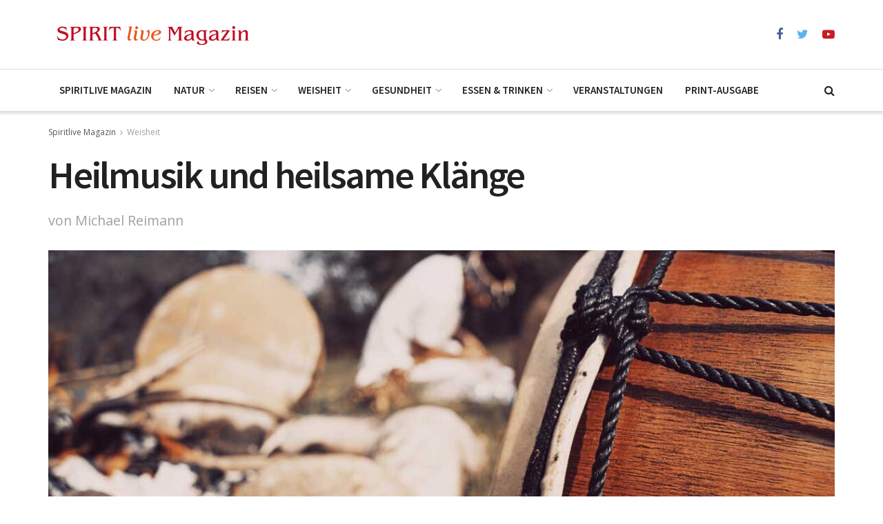

--- FILE ---
content_type: text/html; charset=UTF-8
request_url: https://spiritlive-magazin.de/weisheit/heilmusik/
body_size: 22387
content:
<!doctype html>
<!--[if lt IE 7]> <html class="no-js lt-ie9 lt-ie8 lt-ie7" lang="de"> <![endif]-->
<!--[if IE 7]>    <html class="no-js lt-ie9 lt-ie8" lang="de"> <![endif]-->
<!--[if IE 8]>    <html class="no-js lt-ie9" lang="de"> <![endif]-->
<!--[if IE 9]>    <html class="no-js lt-ie10" lang="de"> <![endif]-->
<!--[if gt IE 8]><!--> <html class="no-js" lang="de"> <!--<![endif]-->
<head>
    <meta http-equiv="Content-Type" content="text/html; charset=UTF-8" />
    <meta name='viewport' content='width=device-width, initial-scale=1, user-scalable=yes' />
    <link rel="profile" href="https://gmpg.org/xfn/11" />
    <link rel="pingback" href="https://spiritlive-magazin.de/xmlrpc.php" />
    <title>Heilmusik und heilsame Klänge &ndash; Spiritlive Magazin</title>
            <script type="text/javascript"> var jnews_ajax_url = 'https://spiritlive-magazin.de/?ajax-request=jnews'; </script>
            
<!-- This site is optimized with the Yoast SEO plugin v11.9 - https://yoast.com/wordpress/plugins/seo/ -->
<meta name="description" content="Heilmusik und heilsame Klänge begleiten uns seit Urzeiten. Klangexperte und Musiker Michael Reimann beleuchtet verschiedene Aspekte."/>
<link rel="canonical" href="https://spiritlive-magazin.de/weisheit/heilmusik/" />
<meta property="og:locale" content="de_DE" />
<meta property="og:type" content="article" />
<meta property="og:title" content="Heilmusik und heilsame Klänge &ndash; Spiritlive Magazin" />
<meta property="og:description" content="Heilmusik und heilsame Klänge begleiten uns seit Urzeiten. Klangexperte und Musiker Michael Reimann beleuchtet verschiedene Aspekte." />
<meta property="og:url" content="https://spiritlive-magazin.de/weisheit/heilmusik/" />
<meta property="og:site_name" content="Spiritlive Magazin" />
<meta property="article:section" content="Weisheit" />
<meta property="article:published_time" content="2023-08-07T10:21:52+00:00" />
<meta property="og:image" content="https://spiritlive-magazin.de/wp-content/uploads/2023/08/Trommel.jpg" />
<meta property="og:image:secure_url" content="https://spiritlive-magazin.de/wp-content/uploads/2023/08/Trommel.jpg" />
<meta property="og:image:width" content="1200" />
<meta property="og:image:height" content="800" />
<meta name="twitter:card" content="summary_large_image" />
<meta name="twitter:description" content="Heilmusik und heilsame Klänge begleiten uns seit Urzeiten. Klangexperte und Musiker Michael Reimann beleuchtet verschiedene Aspekte." />
<meta name="twitter:title" content="Heilmusik und heilsame Klänge &ndash; Spiritlive Magazin" />
<meta name="twitter:image" content="https://spiritlive-magazin.de/wp-content/uploads/2023/08/Trommel.jpg" />
<script type='application/ld+json' class='yoast-schema-graph yoast-schema-graph--main'>{"@context":"https://schema.org","@graph":[{"@type":"WebSite","@id":"https://spiritlive-magazin.de/#website","url":"https://spiritlive-magazin.de/","name":"Spiritlive Magazin","potentialAction":{"@type":"SearchAction","target":"https://spiritlive-magazin.de/?s={search_term_string}","query-input":"required name=search_term_string"}},{"@type":"ImageObject","@id":"https://spiritlive-magazin.de/weisheit/heilmusik/#primaryimage","url":"https://spiritlive-magazin.de/wp-content/uploads/2023/08/Trommel.jpg","width":1200,"height":800,"caption":"Heilmusik"},{"@type":"WebPage","@id":"https://spiritlive-magazin.de/weisheit/heilmusik/#webpage","url":"https://spiritlive-magazin.de/weisheit/heilmusik/","inLanguage":"de","name":"Heilmusik und heilsame Kl\u00e4nge &ndash; Spiritlive Magazin","isPartOf":{"@id":"https://spiritlive-magazin.de/#website"},"primaryImageOfPage":{"@id":"https://spiritlive-magazin.de/weisheit/heilmusik/#primaryimage"},"datePublished":"2023-08-07T10:21:52+00:00","dateModified":"2023-08-07T10:21:52+00:00","author":{"@id":"https://spiritlive-magazin.de/#/schema/person/6fc231a917eb920870648be830f58a6d"},"description":"Heilmusik und heilsame Kl\u00e4nge begleiten uns seit Urzeiten. Klangexperte und Musiker Michael Reimann beleuchtet verschiedene Aspekte."},{"@type":["Person"],"@id":"https://spiritlive-magazin.de/#/schema/person/6fc231a917eb920870648be830f58a6d","name":"Christiane","image":{"@type":"ImageObject","@id":"https://spiritlive-magazin.de/#authorlogo","url":"https://secure.gravatar.com/avatar/d2e6243a521db2922ca2a9d8436beea0?s=96&d=mm&r=g","caption":"Christiane"},"sameAs":[]}]}</script>
<!-- / Yoast SEO plugin. -->

<link rel='dns-prefetch' href='//fonts.googleapis.com' />
<link rel='dns-prefetch' href='//s.w.org' />
<link rel="alternate" type="application/rss+xml" title="Spiritlive Magazin &raquo; Feed" href="https://spiritlive-magazin.de/feed/" />
<link rel="alternate" type="application/rss+xml" title="Spiritlive Magazin &raquo; Kommentar-Feed" href="https://spiritlive-magazin.de/comments/feed/" />
<link rel="alternate" type="text/calendar" title="Spiritlive Magazin &raquo; iCal Feed" href="https://spiritlive-magazin.de/veranstaltungen/?ical=1" />
<link rel="alternate" type="application/rss+xml" title="Spiritlive Magazin &raquo; Heilmusik und heilsame Klänge Kommentar-Feed" href="https://spiritlive-magazin.de/weisheit/heilmusik/feed/" />
		<script type="text/javascript">
			window._wpemojiSettings = {"baseUrl":"https:\/\/s.w.org\/images\/core\/emoji\/12.0.0-1\/72x72\/","ext":".png","svgUrl":"https:\/\/s.w.org\/images\/core\/emoji\/12.0.0-1\/svg\/","svgExt":".svg","source":{"concatemoji":"https:\/\/spiritlive-magazin.de\/wp-includes\/js\/wp-emoji-release.min.js?ver=5.2.21"}};
			!function(e,a,t){var n,r,o,i=a.createElement("canvas"),p=i.getContext&&i.getContext("2d");function s(e,t){var a=String.fromCharCode;p.clearRect(0,0,i.width,i.height),p.fillText(a.apply(this,e),0,0);e=i.toDataURL();return p.clearRect(0,0,i.width,i.height),p.fillText(a.apply(this,t),0,0),e===i.toDataURL()}function c(e){var t=a.createElement("script");t.src=e,t.defer=t.type="text/javascript",a.getElementsByTagName("head")[0].appendChild(t)}for(o=Array("flag","emoji"),t.supports={everything:!0,everythingExceptFlag:!0},r=0;r<o.length;r++)t.supports[o[r]]=function(e){if(!p||!p.fillText)return!1;switch(p.textBaseline="top",p.font="600 32px Arial",e){case"flag":return s([55356,56826,55356,56819],[55356,56826,8203,55356,56819])?!1:!s([55356,57332,56128,56423,56128,56418,56128,56421,56128,56430,56128,56423,56128,56447],[55356,57332,8203,56128,56423,8203,56128,56418,8203,56128,56421,8203,56128,56430,8203,56128,56423,8203,56128,56447]);case"emoji":return!s([55357,56424,55356,57342,8205,55358,56605,8205,55357,56424,55356,57340],[55357,56424,55356,57342,8203,55358,56605,8203,55357,56424,55356,57340])}return!1}(o[r]),t.supports.everything=t.supports.everything&&t.supports[o[r]],"flag"!==o[r]&&(t.supports.everythingExceptFlag=t.supports.everythingExceptFlag&&t.supports[o[r]]);t.supports.everythingExceptFlag=t.supports.everythingExceptFlag&&!t.supports.flag,t.DOMReady=!1,t.readyCallback=function(){t.DOMReady=!0},t.supports.everything||(n=function(){t.readyCallback()},a.addEventListener?(a.addEventListener("DOMContentLoaded",n,!1),e.addEventListener("load",n,!1)):(e.attachEvent("onload",n),a.attachEvent("onreadystatechange",function(){"complete"===a.readyState&&t.readyCallback()})),(n=t.source||{}).concatemoji?c(n.concatemoji):n.wpemoji&&n.twemoji&&(c(n.twemoji),c(n.wpemoji)))}(window,document,window._wpemojiSettings);
		</script>
		<style type="text/css">
img.wp-smiley,
img.emoji {
	display: inline !important;
	border: none !important;
	box-shadow: none !important;
	height: 1em !important;
	width: 1em !important;
	margin: 0 .07em !important;
	vertical-align: -0.1em !important;
	background: none !important;
	padding: 0 !important;
}
</style>
	<link rel='stylesheet' id='wp-block-library-css'  href='https://spiritlive-magazin.de/wp-includes/css/dist/block-library/style.min.css?ver=5.2.21' type='text/css' media='all' />
<link rel='stylesheet' id='tf-compiled-options-ect-css'  href='https://spiritlive-magazin.de/wp-content/uploads/titan-framework-ect-css.css?ver=5.2.21' type='text/css' media='all' />
<link rel='stylesheet' id='tf-google-webfont-monda-css'  href='//fonts.googleapis.com/css?family=Monda%3A500%2C400&#038;subset=latin%2Clatin-ext&#038;ver=5.2.21' type='text/css' media='all' />
<link rel='stylesheet' id='tf-google-webfont-open-sans-css'  href='//fonts.googleapis.com/css?family=Open+Sans%3Ainherit%2Cinherititalic%2C400&#038;subset=latin%2Clatin-ext&#038;ver=5.2.21' type='text/css' media='all' />
<link rel='stylesheet' id='jeg_customizer_font-css'  href='//fonts.googleapis.com/css?family=Open+Sans%3Aregular%2C600%7CSource+Sans+Pro%3A600%2C600%2Cregular&#038;ver=1.0.0' type='text/css' media='all' />
<link rel='stylesheet' id='mediaelement-css'  href='https://spiritlive-magazin.de/wp-includes/js/mediaelement/mediaelementplayer-legacy.min.css?ver=4.2.6-78496d1' type='text/css' media='all' />
<link rel='stylesheet' id='wp-mediaelement-css'  href='https://spiritlive-magazin.de/wp-includes/js/mediaelement/wp-mediaelement.min.css?ver=5.2.21' type='text/css' media='all' />
<link rel='stylesheet' id='jnews-frontend-css'  href='https://spiritlive-magazin.de/wp-content/themes/jnews/assets/dist/frontend.min.css?ver=5.1.0' type='text/css' media='all' />
<link rel='stylesheet' id='jnews-elementor-css'  href='https://spiritlive-magazin.de/wp-content/themes/jnews/assets/css/elementor-frontend.css?ver=5.1.0' type='text/css' media='all' />
<link rel='stylesheet' id='jnews-style-css'  href='https://spiritlive-magazin.de/wp-content/themes/jnews/style.css?ver=5.1.0' type='text/css' media='all' />
<link rel='stylesheet' id='jnews-darkmode-css'  href='https://spiritlive-magazin.de/wp-content/themes/jnews/assets/css/darkmode.css?ver=5.1.0' type='text/css' media='all' />
<link rel='stylesheet' id='jnews-scheme-css'  href='https://spiritlive-magazin.de/wp-content/themes/jnews/data/import/magazine/scheme.css?ver=5.1.0' type='text/css' media='all' />
<link rel='stylesheet' id='jnews-select-share-css'  href='https://spiritlive-magazin.de/wp-content/plugins/jnews-social-share/assets/css/plugin.css' type='text/css' media='all' />
<link rel='stylesheet' id='jnews-food-recipe-css'  href='https://spiritlive-magazin.de/wp-content/plugins/jnews-food-recipe/assets/css/plugin.css?ver=5.0.0' type='text/css' media='all' />
<script type='text/javascript' src='https://spiritlive-magazin.de/wp-includes/js/jquery/jquery.js?ver=1.12.4-wp'></script>
<script type='text/javascript' src='https://spiritlive-magazin.de/wp-includes/js/jquery/jquery-migrate.min.js?ver=1.4.1'></script>
<script type='text/javascript'>
var mejsL10n = {"language":"de","strings":{"mejs.install-flash":"Du verwendest einen Browser, der nicht den Flash-Player aktiviert oder installiert hat. Bitte aktiviere dein Flash-Player-Plugin oder lade die neueste Version von https:\/\/get.adobe.com\/flashplayer\/ herunter","mejs.fullscreen-off":"Vollbild beenden","mejs.fullscreen-on":"Vollbild einschalten","mejs.download-video":"Video herunterladen","mejs.fullscreen":"Vollbild","mejs.time-jump-forward":["1 Sekunde vorw\u00e4rts springen","%1 Sekunden vorspringen"],"mejs.loop":"Schleife umschalten","mejs.play":"Abspielen","mejs.pause":"Pause","mejs.close":"Schlie\u00dfen","mejs.time-slider":"Zeit-Schieberegler","mejs.time-help-text":"Benutze die Pfeiltasten Links\/Rechts, um 1 Sekunde vorzuspringen, und die Pfeiltasten Hoch\/Runter, um 10 Sekunden vorzuspringen.","mejs.time-skip-back":["Eine Sekunde zur\u00fcckspringen","%1 Sekunde(n) zur\u00fcck springen"],"mejs.captions-subtitles":"Beschriftungen\/Untertitel","mejs.captions-chapters":"Kapitel","mejs.none":"Keine","mejs.mute-toggle":"Stumm schalten","mejs.volume-help-text":"Pfeiltasten Hoch\/Runter benutzen, um die Lautst\u00e4rke zu regeln.","mejs.unmute":"Laut schalten","mejs.mute":"Stumm","mejs.volume-slider":"Lautst\u00e4rkeregler","mejs.video-player":"Video-Player","mejs.audio-player":"Audio-Player","mejs.ad-skip":"Werbung \u00fcberspringen","mejs.ad-skip-info":["In einer Sekunde \u00fcberspringen","In %1 Sekunden \u00fcberspringen"],"mejs.source-chooser":"Quellen-Auswahl","mejs.stop":"Stopp","mejs.speed-rate":"\u00dcbertragungsrate","mejs.live-broadcast":"Live-\u00dcbertragung","mejs.afrikaans":"Afrikaans","mejs.albanian":"Albanisch","mejs.arabic":"Arabisch","mejs.belarusian":"Wei\u00dfrussisch","mejs.bulgarian":"Bulgarisch","mejs.catalan":"Katalanisch","mejs.chinese":"Chinesisch","mejs.chinese-simplified":"Chinesisch (Vereinfacht)","mejs.chinese-traditional":"Chinesisch (Traditionell)","mejs.croatian":"Kroatisch","mejs.czech":"Tschechisch","mejs.danish":"D\u00e4nisch","mejs.dutch":"Niederl\u00e4ndisch","mejs.english":"Englisch","mejs.estonian":"Estnisch","mejs.filipino":"Filipino","mejs.finnish":"Finnisch","mejs.french":"Franz\u00f6sisch","mejs.galician":"Galicisch","mejs.german":"Deutsch","mejs.greek":"Griechisch","mejs.haitian-creole":"Haitianisches Kreolisch","mejs.hebrew":"Hebr\u00e4isch","mejs.hindi":"Hindi","mejs.hungarian":"Ungarisch","mejs.icelandic":"Isl\u00e4ndisch","mejs.indonesian":"Indonesisch","mejs.irish":"Irisch","mejs.italian":"Italienisch","mejs.japanese":"Japanisch","mejs.korean":"Koreanisch","mejs.latvian":"Lettisch","mejs.lithuanian":"Litauisch","mejs.macedonian":"Mazedonisch","mejs.malay":"Malaiisch","mejs.maltese":"Maltesisch","mejs.norwegian":"Norwegisch","mejs.persian":"Persisch","mejs.polish":"Polnisch","mejs.portuguese":"Portugiesisch","mejs.romanian":"Rum\u00e4nisch","mejs.russian":"Russisch","mejs.serbian":"Serbisch","mejs.slovak":"Slowakisch","mejs.slovenian":"Slowenisch","mejs.spanish":"Spanisch","mejs.swahili":"Suaheli","mejs.swedish":"Schwedisch","mejs.tagalog":"Tagalog","mejs.thai":"Thail\u00e4ndisch","mejs.turkish":"T\u00fcrkisch","mejs.ukrainian":"Ukrainisch","mejs.vietnamese":"Vietnamesisch","mejs.welsh":"Walisisch","mejs.yiddish":"Jiddisch"}};
</script>
<script type='text/javascript' src='https://spiritlive-magazin.de/wp-includes/js/mediaelement/mediaelement-and-player.min.js?ver=4.2.6-78496d1'></script>
<script type='text/javascript' src='https://spiritlive-magazin.de/wp-includes/js/mediaelement/mediaelement-migrate.min.js?ver=5.2.21'></script>
<script type='text/javascript'>
/* <![CDATA[ */
var _wpmejsSettings = {"pluginPath":"\/wp-includes\/js\/mediaelement\/","classPrefix":"mejs-","stretching":"responsive"};
/* ]]> */
</script>
<link rel='https://api.w.org/' href='https://spiritlive-magazin.de/wp-json/' />
<link rel="EditURI" type="application/rsd+xml" title="RSD" href="https://spiritlive-magazin.de/xmlrpc.php?rsd" />
<link rel="wlwmanifest" type="application/wlwmanifest+xml" href="https://spiritlive-magazin.de/wp-includes/wlwmanifest.xml" /> 
<meta name="generator" content="WordPress 5.2.21" />
<link rel='shortlink' href='https://spiritlive-magazin.de/?p=2020' />
<link rel="alternate" type="application/json+oembed" href="https://spiritlive-magazin.de/wp-json/oembed/1.0/embed?url=https%3A%2F%2Fspiritlive-magazin.de%2Fweisheit%2Fheilmusik%2F" />
<link rel="alternate" type="text/xml+oembed" href="https://spiritlive-magazin.de/wp-json/oembed/1.0/embed?url=https%3A%2F%2Fspiritlive-magazin.de%2Fweisheit%2Fheilmusik%2F&#038;format=xml" />
<!-- Google tag (gtag.js) -->
<script async src="https://www.googletagmanager.com/gtag/js?id=G-8Z8WPLBB12"></script>
<script>
  window.dataLayer = window.dataLayer || [];
  function gtag(){dataLayer.push(arguments);}
  gtag('js', new Date());

  gtag('config', 'G-8Z8WPLBB12');
</script><meta name="tec-api-version" content="v1"><meta name="tec-api-origin" content="https://spiritlive-magazin.de"><link rel="https://theeventscalendar.com/" href="https://spiritlive-magazin.de/wp-json/tribe/events/v1/" /><script type='application/ld+json'>{"@context":"http:\/\/schema.org","@type":"Organization","@id":"https:\/\/spiritlive-magazin.de\/#organization","url":"https:\/\/spiritlive-magazin.de\/","name":"","logo":{"@type":"ImageObject","url":""},"sameAs":[]}</script>
<script type='application/ld+json'>{"@context":"http:\/\/schema.org","@type":"WebSite","@id":"https:\/\/spiritlive-magazin.de\/#website","url":"https:\/\/spiritlive-magazin.de\/","name":"","potentialAction":{"@type":"SearchAction","target":"https:\/\/spiritlive-magazin.de\/?s={search_term_string}","query-input":"required name=search_term_string"}}</script>
<link rel="icon" href="https://spiritlive-magazin.de/wp-content/uploads/2019/08/cropped-Spiritlive-Magazin-Webicon-32x32.png" sizes="32x32" />
<link rel="icon" href="https://spiritlive-magazin.de/wp-content/uploads/2019/08/cropped-Spiritlive-Magazin-Webicon-192x192.png" sizes="192x192" />
<link rel="apple-touch-icon-precomposed" href="https://spiritlive-magazin.de/wp-content/uploads/2019/08/cropped-Spiritlive-Magazin-Webicon-180x180.png" />
<meta name="msapplication-TileImage" content="https://spiritlive-magazin.de/wp-content/uploads/2019/08/cropped-Spiritlive-Magazin-Webicon-270x270.png" />
<style id="jeg_dynamic_css" type="text/css" data-type="jeg_custom-css">.jeg_container, .jeg_content, .jeg_boxed .jeg_main .jeg_container, .jeg_autoload_separator { background-color : #ffffff; } body,.newsfeed_carousel.owl-carousel .owl-nav div,.jeg_filter_button,.owl-carousel .owl-nav div,.jeg_readmore,.jeg_hero_style_7 .jeg_post_meta a,.widget_calendar thead th,.widget_calendar tfoot a,.jeg_socialcounter a,.entry-header .jeg_meta_like a,.entry-header .jeg_meta_comment a,.entry-content tbody tr:hover,.entry-content th,.jeg_splitpost_nav li:hover a,#breadcrumbs a,.jeg_author_socials a:hover,.jeg_footer_content a,.jeg_footer_bottom a,.jeg_cartcontent,.woocommerce .woocommerce-breadcrumb a { color : #53585c; } a,.jeg_menu_style_5 > li > a:hover,.jeg_menu_style_5 > li.sfHover > a,.jeg_menu_style_5 > li.current-menu-item > a,.jeg_menu_style_5 > li.current-menu-ancestor > a,.jeg_navbar .jeg_menu:not(.jeg_main_menu) > li > a:hover,.jeg_midbar .jeg_menu:not(.jeg_main_menu) > li > a:hover,.jeg_side_tabs li.active,.jeg_block_heading_5 strong,.jeg_block_heading_6 strong,.jeg_block_heading_7 strong,.jeg_block_heading_8 strong,.jeg_subcat_list li a:hover,.jeg_subcat_list li button:hover,.jeg_pl_lg_7 .jeg_thumb .jeg_post_category a,.jeg_pl_xs_2:before,.jeg_pl_xs_4 .jeg_postblock_content:before,.jeg_postblock .jeg_post_title a:hover,.jeg_hero_style_6 .jeg_post_title a:hover,.jeg_sidefeed .jeg_pl_xs_3 .jeg_post_title a:hover,.widget_jnews_popular .jeg_post_title a:hover,.jeg_meta_author a,.widget_archive li a:hover,.widget_pages li a:hover,.widget_meta li a:hover,.widget_recent_entries li a:hover,.widget_rss li a:hover,.widget_rss cite,.widget_categories li a:hover,.widget_categories li.current-cat > a,#breadcrumbs a:hover,.jeg_share_count .counts,.commentlist .bypostauthor > .comment-body > .comment-author > .fn,span.required,.jeg_review_title,.bestprice .price,.authorlink a:hover,.jeg_vertical_playlist .jeg_video_playlist_play_icon,.jeg_vertical_playlist .jeg_video_playlist_item.active .jeg_video_playlist_thumbnail:before,.jeg_horizontal_playlist .jeg_video_playlist_play,.woocommerce li.product .pricegroup .button,.widget_display_forums li a:hover,.widget_display_topics li:before,.widget_display_replies li:before,.widget_display_views li:before,.bbp-breadcrumb a:hover,.jeg_mobile_menu li.sfHover > a,.jeg_mobile_menu li a:hover,.split-template-6 .pagenum { color : #9b0014; } .jeg_menu_style_1 > li > a:before,.jeg_menu_style_2 > li > a:before,.jeg_menu_style_3 > li > a:before,.jeg_side_toggle,.jeg_slide_caption .jeg_post_category a,.jeg_slider_type_1 .owl-nav .owl-next,.jeg_block_heading_1 .jeg_block_title span,.jeg_block_heading_2 .jeg_block_title span,.jeg_block_heading_3,.jeg_block_heading_4 .jeg_block_title span,.jeg_block_heading_6:after,.jeg_pl_lg_box .jeg_post_category a,.jeg_pl_md_box .jeg_post_category a,.jeg_readmore:hover,.jeg_thumb .jeg_post_category a,.jeg_block_loadmore a:hover, .jeg_postblock.alt .jeg_block_loadmore a:hover,.jeg_block_loadmore a.active,.jeg_postblock_carousel_2 .jeg_post_category a,.jeg_heroblock .jeg_post_category a,.jeg_pagenav_1 .page_number.active,.jeg_pagenav_1 .page_number.active:hover,input[type="submit"],.btn,.button,.widget_tag_cloud a:hover,.popularpost_item:hover .jeg_post_title a:before,.jeg_splitpost_4 .page_nav,.jeg_splitpost_5 .page_nav,.jeg_post_via a:hover,.jeg_post_source a:hover,.jeg_post_tags a:hover,.comment-reply-title small a:before,.comment-reply-title small a:after,.jeg_storelist .productlink,.authorlink li.active a:before,.jeg_footer.dark .socials_widget:not(.nobg) a:hover .fa,.jeg_breakingnews_title,.jeg_overlay_slider_bottom.owl-carousel .owl-nav div,.jeg_overlay_slider_bottom.owl-carousel .owl-nav div:hover,.jeg_vertical_playlist .jeg_video_playlist_current,.woocommerce span.onsale,.woocommerce #respond input#submit:hover,.woocommerce a.button:hover,.woocommerce button.button:hover,.woocommerce input.button:hover,.woocommerce #respond input#submit.alt,.woocommerce a.button.alt,.woocommerce button.button.alt,.woocommerce input.button.alt,.jeg_popup_post .caption,.jeg_footer.dark input[type="submit"],.jeg_footer.dark .btn,.jeg_footer.dark .button,.footer_widget.widget_tag_cloud a:hover { background-color : #9b0014; } .jeg_block_heading_7 .jeg_block_title span, .jeg_readmore:hover, .jeg_block_loadmore a:hover, .jeg_block_loadmore a.active, .jeg_pagenav_1 .page_number.active, .jeg_pagenav_1 .page_number.active:hover, .jeg_pagenav_3 .page_number:hover, .jeg_prevnext_post a:hover h3, .jeg_overlay_slider .jeg_post_category, .jeg_sidefeed .jeg_post.active, .jeg_vertical_playlist.jeg_vertical_playlist .jeg_video_playlist_item.active .jeg_video_playlist_thumbnail img, .jeg_horizontal_playlist .jeg_video_playlist_item.active { border-color : #9b0014; } .jeg_tabpost_nav li.active, .woocommerce div.product .woocommerce-tabs ul.tabs li.active { border-bottom-color : #9b0014; } .jeg_post_meta .fa, .entry-header .jeg_post_meta .fa, .jeg_review_stars, .jeg_price_review_list { color : #e29300; } .jeg_share_button.share-float.share-monocrhome a { background-color : #e29300; } h1,h2,h3,h4,h5,h6,.jeg_post_title a,.entry-header .jeg_post_title,.jeg_hero_style_7 .jeg_post_title a,.jeg_block_title,.jeg_splitpost_bar .current_title,.jeg_video_playlist_title,.gallery-caption { color : #212121; } .split-template-9 .pagenum, .split-template-10 .pagenum, .split-template-11 .pagenum, .split-template-12 .pagenum, .split-template-13 .pagenum, .split-template-15 .pagenum, .split-template-18 .pagenum, .split-template-20 .pagenum, .split-template-19 .current_title span, .split-template-20 .current_title span { background-color : #212121; } .entry-content .content-inner p, .entry-content .content-inner span, .entry-content .intro-text { color : ; } .entry-content .content-inner a { color : ; } .jeg_topbar .jeg_nav_row, .jeg_topbar .jeg_search_no_expand .jeg_search_input { line-height : px; } .jeg_topbar .jeg_nav_row, .jeg_topbar .jeg_nav_icon { height : px; } .jeg_topbar, .jeg_topbar.dark, .jeg_topbar.custom { background : #ffffff; } .jeg_topbar, .jeg_topbar.dark { border-color : ; color : ; border-top-width : px; border-top-color : ; } .jeg_topbar .jeg_nav_item, .jeg_topbar.dark .jeg_nav_item { border-color : ; } .jeg_topbar a, .jeg_topbar.dark a { color : ; } .jeg_midbar { height : 100px; background-image : url(""); } .jeg_midbar, .jeg_midbar.dark { background-color : ; border-bottom-width : px; border-bottom-color : ; color : ; } .jeg_midbar a, .jeg_midbar.dark a { color : ; } .jeg_header .jeg_bottombar.jeg_navbar,.jeg_bottombar .jeg_nav_icon { height : 60px; } .jeg_header .jeg_bottombar.jeg_navbar, .jeg_header .jeg_bottombar .jeg_main_menu:not(.jeg_menu_style_1) > li > a, .jeg_header .jeg_bottombar .jeg_menu_style_1 > li, .jeg_header .jeg_bottombar .jeg_menu:not(.jeg_main_menu) > li > a { line-height : 60px; } .jeg_header .jeg_bottombar, .jeg_header .jeg_bottombar.jeg_navbar_dark { color : ; } .jeg_header .jeg_bottombar a, .jeg_header .jeg_bottombar.jeg_navbar_dark a { color : ; } .jeg_header .jeg_bottombar a:hover, .jeg_header .jeg_bottombar.jeg_navbar_dark a:hover, .jeg_header .jeg_bottombar .jeg_menu:not(.jeg_main_menu) > li > a:hover { color : ; } .jeg_header .jeg_bottombar, .jeg_header .jeg_bottombar.jeg_navbar_dark, .jeg_bottombar.jeg_navbar_boxed .jeg_nav_row, .jeg_bottombar.jeg_navbar_dark.jeg_navbar_boxed .jeg_nav_row { border-top-width : 1px; border-bottom-width : 0px; } .jeg_header_wrapper .jeg_bottombar, .jeg_header_wrapper .jeg_bottombar.jeg_navbar_dark, .jeg_bottombar.jeg_navbar_boxed .jeg_nav_row, .jeg_bottombar.jeg_navbar_dark.jeg_navbar_boxed .jeg_nav_row { border-top-color : #dddddd; border-bottom-color : #e29300; } .jeg_stickybar.jeg_navbar,.jeg_navbar .jeg_nav_icon { height : 60px; } .jeg_stickybar.jeg_navbar, .jeg_stickybar .jeg_main_menu:not(.jeg_menu_style_1) > li > a, .jeg_stickybar .jeg_menu_style_1 > li, .jeg_stickybar .jeg_menu:not(.jeg_main_menu) > li > a { line-height : 60px; } .jeg_stickybar, .jeg_stickybar.dark { color : ; border-bottom-width : 0px; } .jeg_stickybar a, .jeg_stickybar.dark a { color : ; } .jeg_mobile_bottombar { height : px; line-height : px; } .jeg_mobile_midbar, .jeg_mobile_midbar.dark { background : #ffffff; color : ; border-top-width : px; border-top-color : ; } .jeg_mobile_midbar a, .jeg_mobile_midbar.dark a { color : ; } .jeg_header .socials_widget > a > i.fa:before { color : ; } .jeg_header .socials_widget > a > i.fa { background-color : ; } .jeg_aside_item.socials_widget > a > i.fa:before { color : ; } .jeg_top_date { color : #6d7073; background : ; } .jeg_header .jeg_button_1 .btn { background : ; color : ; border-color : ; } .jeg_header .jeg_button_1 .btn:hover { background : ; } .jeg_header .jeg_button_2 .btn { background : ; color : ; border-color : ; } .jeg_header .jeg_button_2 .btn:hover { background : ; } .jeg_header .jeg_button_3 .btn { background : ; color : ; border-color : ; } .jeg_header .jeg_button_3 .btn:hover { background : ; } .jeg_header .jeg_vertical_menu.jeg_vertical_menu_1 { border-top-width : px; border-top-color : ; } .jeg_header .jeg_vertical_menu.jeg_vertical_menu_1 a { border-top-color : ; } .jeg_header .jeg_vertical_menu.jeg_vertical_menu_2 { border-top-width : px; border-top-color : ; } .jeg_header .jeg_vertical_menu.jeg_vertical_menu_2 a { border-top-color : ; } .jeg_header .jeg_vertical_menu.jeg_vertical_menu_3 { border-top-width : px; border-top-color : ; } .jeg_header .jeg_vertical_menu.jeg_vertical_menu_3 a { border-top-color : ; } .jeg_header .jeg_vertical_menu.jeg_vertical_menu_4 { border-top-width : px; border-top-color : ; } .jeg_header .jeg_vertical_menu.jeg_vertical_menu_4 a { border-top-color : ; } .jeg_lang_switcher { color : ; background : ; } .jeg_navbar_mobile_wrapper .jeg_nav_item a.jeg_mobile_toggle, .jeg_navbar_mobile_wrapper .dark .jeg_nav_item a.jeg_mobile_toggle { color : #bc2b2b; } .cartdetail.woocommerce .jeg_carticon { color : ; } .cartdetail.woocommerce .cartlink { color : ; } .jeg_cart.cartdetail .jeg_cartcontent { background-color : ; } .cartdetail.woocommerce ul.cart_list li a, .cartdetail.woocommerce ul.product_list_widget li a, .cartdetail.woocommerce .widget_shopping_cart_content .total { color : ; } .cartdetail.woocommerce .cart_list .quantity, .cartdetail.woocommerce .product_list_widget .quantity { color : ; } .cartdetail.woocommerce .widget_shopping_cart_content .total { border-top-color : ; border-bottom-color : ; } .cartdetail.woocommerce .widget_shopping_cart_content .button { background-color : ; } .cartdetail.woocommerce a.button { color : ; } .cartdetail.woocommerce a.button:hover { background-color : ; color : ; } .jeg_cart_icon.woocommerce .jeg_carticon { color : ; } .jeg_cart_icon .jeg_cartcontent { background-color : ; } .jeg_cart_icon.woocommerce ul.cart_list li a, .jeg_cart_icon.woocommerce ul.product_list_widget li a, .jeg_cart_icon.woocommerce .widget_shopping_cart_content .total { color : ; } .jeg_cart_icon.woocommerce .cart_list .quantity, .jeg_cart_icon.woocommerce .product_list_widget .quantity { color : ; } .jeg_cart_icon.woocommerce .widget_shopping_cart_content .total { border-top-color : ; border-bottom-color : ; } .jeg_cart_icon.woocommerce .widget_shopping_cart_content .button { background-color : ; } .jeg_cart_icon.woocommerce a.button { color : ; } .jeg_cart_icon.woocommerce a.button:hover { background-color : ; color : ; } .jeg_nav_account, .jeg_navbar .jeg_nav_account .jeg_menu > li > a, .jeg_midbar .jeg_nav_account .jeg_menu > li > a { color : ; } .jeg_menu.jeg_accountlink li > ul { background-color : ; } .jeg_menu.jeg_accountlink li > ul, .jeg_menu.jeg_accountlink li > ul li > a, .jeg_menu.jeg_accountlink li > ul li:hover > a, .jeg_menu.jeg_accountlink li > ul li.sfHover > a { color : ; } .jeg_menu.jeg_accountlink li > ul li:hover > a, .jeg_menu.jeg_accountlink li > ul li.sfHover > a { background-color : ; } .jeg_menu.jeg_accountlink li > ul, .jeg_menu.jeg_accountlink li > ul li a { border-color : ; } .jeg_header .jeg_search_wrapper.jeg_search_popup_expand .jeg_search_form, .jeg_header .jeg_search_popup_expand .jeg_search_result { background : ; } .jeg_header .jeg_search_expanded .jeg_search_popup_expand .jeg_search_form:before { border-bottom-color : ; } .jeg_header .jeg_search_wrapper.jeg_search_popup_expand .jeg_search_form, .jeg_header .jeg_search_popup_expand .jeg_search_result, .jeg_header .jeg_search_popup_expand .jeg_search_result .search-noresult, .jeg_header .jeg_search_popup_expand .jeg_search_result .search-all-button { border-color : ; } .jeg_header .jeg_search_expanded .jeg_search_popup_expand .jeg_search_form:after { border-bottom-color : ; } .jeg_header .jeg_search_wrapper.jeg_search_popup_expand .jeg_search_form .jeg_search_input { background : ; border-color : ; } .jeg_header .jeg_search_popup_expand .jeg_search_form .jeg_search_button { color : ; } .jeg_header .jeg_search_wrapper.jeg_search_popup_expand .jeg_search_form .jeg_search_input, .jeg_header .jeg_search_popup_expand .jeg_search_result a, .jeg_header .jeg_search_popup_expand .jeg_search_result .search-link { color : ; } .jeg_header .jeg_search_popup_expand .jeg_search_form .jeg_search_input::-webkit-input-placeholder { color : ; } .jeg_header .jeg_search_popup_expand .jeg_search_form .jeg_search_input:-moz-placeholder { color : ; } .jeg_header .jeg_search_popup_expand .jeg_search_form .jeg_search_input::-moz-placeholder { color : ; } .jeg_header .jeg_search_popup_expand .jeg_search_form .jeg_search_input:-ms-input-placeholder { color : ; } .jeg_header .jeg_search_popup_expand .jeg_search_result { background-color : ; } .jeg_header .jeg_search_popup_expand .jeg_search_result, .jeg_header .jeg_search_popup_expand .jeg_search_result .search-link { border-color : ; } .jeg_header .jeg_search_popup_expand .jeg_search_result a, .jeg_header .jeg_search_popup_expand .jeg_search_result .search-link { color : ; } .jeg_header .jeg_search_expanded .jeg_search_modal_expand .jeg_search_toggle i, .jeg_header .jeg_search_expanded .jeg_search_modal_expand .jeg_search_button, .jeg_header .jeg_search_expanded .jeg_search_modal_expand .jeg_search_input { color : ; } .jeg_header .jeg_search_expanded .jeg_search_modal_expand .jeg_search_input { border-bottom-color : ; } .jeg_header .jeg_search_expanded .jeg_search_modal_expand .jeg_search_input::-webkit-input-placeholder { color : ; } .jeg_header .jeg_search_expanded .jeg_search_modal_expand .jeg_search_input:-moz-placeholder { color : ; } .jeg_header .jeg_search_expanded .jeg_search_modal_expand .jeg_search_input::-moz-placeholder { color : ; } .jeg_header .jeg_search_expanded .jeg_search_modal_expand .jeg_search_input:-ms-input-placeholder { color : ; } .jeg_header .jeg_search_expanded .jeg_search_modal_expand { background : ; } .jeg_navbar_mobile .jeg_search_wrapper .jeg_search_toggle, .jeg_navbar_mobile .dark .jeg_search_wrapper .jeg_search_toggle { color : ; } .jeg_navbar_mobile .jeg_search_popup_expand .jeg_search_form, .jeg_navbar_mobile .jeg_search_popup_expand .jeg_search_result { background : ; } .jeg_navbar_mobile .jeg_search_expanded .jeg_search_popup_expand .jeg_search_toggle:before { border-bottom-color : ; } .jeg_navbar_mobile .jeg_search_wrapper.jeg_search_popup_expand .jeg_search_form, .jeg_navbar_mobile .jeg_search_popup_expand .jeg_search_result, .jeg_navbar_mobile .jeg_search_popup_expand .jeg_search_result .search-noresult, .jeg_navbar_mobile .jeg_search_popup_expand .jeg_search_result .search-all-button { border-color : ; } .jeg_navbar_mobile .jeg_search_expanded .jeg_search_popup_expand .jeg_search_toggle:after { border-bottom-color : ; } .jeg_navbar_mobile .jeg_search_popup_expand .jeg_search_form .jeg_search_input { background : ; border-color : ; } .jeg_navbar_mobile .jeg_search_popup_expand .jeg_search_form .jeg_search_button { color : ; } .jeg_navbar_mobile .jeg_search_wrapper.jeg_search_popup_expand .jeg_search_form .jeg_search_input, .jeg_navbar_mobile .jeg_search_popup_expand .jeg_search_result a, .jeg_navbar_mobile .jeg_search_popup_expand .jeg_search_result .search-link { color : ; } .jeg_navbar_mobile .jeg_search_popup_expand .jeg_search_input::-webkit-input-placeholder { color : ; } .jeg_navbar_mobile .jeg_search_popup_expand .jeg_search_input:-moz-placeholder { color : ; } .jeg_navbar_mobile .jeg_search_popup_expand .jeg_search_input::-moz-placeholder { color : ; } .jeg_navbar_mobile .jeg_search_popup_expand .jeg_search_input:-ms-input-placeholder { color : ; } .jeg_nav_search { width : 84%; } .jeg_header .jeg_search_no_expand .jeg_search_form .jeg_search_input { background-color : ; border-color : ; } .jeg_header .jeg_search_no_expand .jeg_search_form button.jeg_search_button { color : ; } .jeg_header .jeg_search_wrapper.jeg_search_no_expand .jeg_search_form .jeg_search_input { color : ; } .jeg_header .jeg_search_no_expand .jeg_search_form .jeg_search_input::-webkit-input-placeholder { color : ; } .jeg_header .jeg_search_no_expand .jeg_search_form .jeg_search_input:-moz-placeholder { color : ; } .jeg_header .jeg_search_no_expand .jeg_search_form .jeg_search_input::-moz-placeholder { color : ; } .jeg_header .jeg_search_no_expand .jeg_search_form .jeg_search_input:-ms-input-placeholder { color : ; } .jeg_header .jeg_search_no_expand .jeg_search_result { background-color : ; } .jeg_header .jeg_search_no_expand .jeg_search_result, .jeg_header .jeg_search_no_expand .jeg_search_result .search-link { border-color : ; } .jeg_header .jeg_search_no_expand .jeg_search_result a, .jeg_header .jeg_search_no_expand .jeg_search_result .search-link { color : ; } #jeg_off_canvas .jeg_mobile_wrapper .jeg_search_result { background-color : ; } #jeg_off_canvas .jeg_search_result.with_result .search-all-button { border-color : ; } #jeg_off_canvas .jeg_mobile_wrapper .jeg_search_result a,#jeg_off_canvas .jeg_mobile_wrapper .jeg_search_result .search-link { color : ; } .jeg_header .jeg_menu.jeg_main_menu > li > a { color : ; } .jeg_menu_style_1 > li > a:before, .jeg_menu_style_2 > li > a:before, .jeg_menu_style_3 > li > a:before { background : ; } .jeg_header .jeg_menu.jeg_main_menu > li > a:hover, .jeg_header .jeg_menu.jeg_main_menu > li.sfHover > a, .jeg_header .jeg_menu.jeg_main_menu > li > .sf-with-ul:hover:after, .jeg_header .jeg_menu.jeg_main_menu > li.sfHover > .sf-with-ul:after, .jeg_header .jeg_menu_style_4 > li.current-menu-item > a, .jeg_header .jeg_menu_style_4 > li.current-menu-ancestor > a, .jeg_header .jeg_menu_style_5 > li.current-menu-item > a, .jeg_header .jeg_menu_style_5 > li.current-menu-ancestor > a { color : ; } .jeg_navbar_wrapper .sf-arrows .sf-with-ul:after { color : ; } .jeg_navbar_wrapper .jeg_menu li > ul { background : ; } .jeg_navbar_wrapper .jeg_menu li > ul li > a { color : ; } .jeg_navbar_wrapper .jeg_menu li > ul li:hover > a, .jeg_navbar_wrapper .jeg_menu li > ul li.sfHover > a, .jeg_navbar_wrapper .jeg_menu li > ul li.current-menu-item > a, .jeg_navbar_wrapper .jeg_menu li > ul li.current-menu-ancestor > a { background : ; } .jeg_header .jeg_navbar_wrapper .jeg_menu li > ul li:hover > a, .jeg_header .jeg_navbar_wrapper .jeg_menu li > ul li.sfHover > a, .jeg_header .jeg_navbar_wrapper .jeg_menu li > ul li.current-menu-item > a, .jeg_header .jeg_navbar_wrapper .jeg_menu li > ul li.current-menu-ancestor > a, .jeg_header .jeg_navbar_wrapper .jeg_menu li > ul li:hover > .sf-with-ul:after, .jeg_header .jeg_navbar_wrapper .jeg_menu li > ul li.sfHover > .sf-with-ul:after, .jeg_header .jeg_navbar_wrapper .jeg_menu li > ul li.current-menu-item > .sf-with-ul:after, .jeg_header .jeg_navbar_wrapper .jeg_menu li > ul li.current-menu-ancestor > .sf-with-ul:after { color : ; } .jeg_navbar_wrapper .jeg_menu li > ul li a { border-color : ; } .jeg_megamenu .sub-menu .jeg_newsfeed_subcat { background-color : ; border-right-color : ; } .jeg_megamenu .sub-menu .jeg_newsfeed_subcat li.active { border-color : ; background-color : ; } .jeg_navbar_wrapper .jeg_megamenu .sub-menu .jeg_newsfeed_subcat li a { color : ; } .jeg_megamenu .sub-menu .jeg_newsfeed_subcat li.active a { color : ; } .jeg_megamenu .sub-menu { background-color : ; } .jeg_megamenu .sub-menu .newsfeed_overlay { background-color : ; } .jeg_megamenu .sub-menu .newsfeed_overlay .jeg_preloader span { background-color : ; } .jeg_megamenu .sub-menu .jeg_newsfeed_list .jeg_newsfeed_item .jeg_post_title a { color : ; } .jeg_newsfeed_tags h3 { color : ; } .jeg_navbar_wrapper .jeg_newsfeed_tags li a { color : ; } .jeg_newsfeed_tags { border-left-color : ; } .jeg_megamenu .sub-menu .jeg_newsfeed_list .newsfeed_carousel.owl-carousel .owl-nav div { color : ; background-color : ; border-color : ; } .jeg_megamenu .sub-menu .jeg_newsfeed_list .newsfeed_carousel.owl-carousel .owl-nav div:hover { color : ; background-color : ; border-color : ; } .jeg_megamenu .sub-menu .jeg_newsfeed_list .newsfeed_carousel.owl-carousel .owl-nav div.disabled { color : ; background-color : ; border-color : ; } .jnews .jeg_header .jeg_menu.jeg_top_menu > li > a { color : #6d7073; } .jnews .jeg_header .jeg_menu.jeg_top_menu > li a:hover { color : #3452ff; } .jnews .jeg_top_menu.sf-arrows .sf-with-ul:after { color : ; } .jnews .jeg_menu.jeg_top_menu li > ul { background-color : ; } .jnews .jeg_menu.jeg_top_menu li > ul, .jnews .jeg_menu.jeg_top_menu li > ul li > a, .jnews .jeg_menu.jeg_top_menu li > ul li:hover > a, .jnews .jeg_menu.jeg_top_menu li > ul li.sfHover > a { color : ; } .jnews .jeg_menu.jeg_top_menu li > ul li:hover > a, .jnews .jeg_menu.jeg_top_menu li > ul li.sfHover > a { background-color : ; } .jnews .jeg_menu.jeg_top_menu li > ul, .jnews .jeg_menu.jeg_top_menu li > ul li a { border-color : ; } #jeg_off_canvas.dark .jeg_mobile_wrapper, #jeg_off_canvas .jeg_mobile_wrapper { background : ; } .jeg_mobile_wrapper .nav_wrap:before { background : ; } .jeg_mobile_wrapper { background-image : url(""); } .jeg_footer_content,.jeg_footer.dark .jeg_footer_content { background-color : #0d1317; color : #a9afb3; } body,input,textarea,select,.chosen-container-single .chosen-single,.btn,.button { font-family: "Open Sans";  } .jeg_main_menu > li > a { font-family: "Source Sans Pro"; font-weight : 600; font-style : normal;  } .jeg_post_title, .entry-header .jeg_post_title { font-family: "Source Sans Pro";  } h3.jeg_block_title, .jeg_footer .jeg_footer_heading h3, .jeg_footer .widget h2, .jeg_tabpost_nav li { font-family: "Source Sans Pro"; font-weight : 600; font-style : normal;  } .jeg_thumb .jeg_post_category a,.jeg_pl_lg_box .jeg_post_category a,.jeg_pl_md_box .jeg_post_category a,.jeg_postblock_carousel_2 .jeg_post_category a,.jeg_heroblock .jeg_post_category a,.jeg_slide_caption .jeg_post_category a { background-color : #9b0014; color : ; } .jeg_overlay_slider .jeg_post_category,.jeg_thumb .jeg_post_category a,.jeg_pl_lg_box .jeg_post_category a,.jeg_pl_md_box .jeg_post_category a,.jeg_postblock_carousel_2 .jeg_post_category a,.jeg_heroblock .jeg_post_category a,.jeg_slide_caption .jeg_post_category a { border-color : #9b0014; } </style><style type="text/css">.no_thumbnail{display: none;}</style>		<style type="text/css" id="wp-custom-css">
			#comments,
.tribe-events-cost, #tribe-events-header a, .tribe-events-cal-links, .tribe-events-nav-pagination,
.tribe-events-gmap,
.tribe-events-ical,
.tribe-bar-disabled
{display:none!important;}

#tribe-events h1 {font-weight:bold; font-size:56px;}

.tribe-events-event-image {align-items:left!important;}		</style>
		</head>
<body data-rsssl=1 class="post-template-default single single-post postid-2020 single-format-standard tribe-no-js tribe-bar-is-disabled jeg_single_tpl_3 jnews jsc_normal elementor-default">

    
    

    <div class="jeg_ad jeg_ad_top jnews_header_top_ads">
        <div class='ads-wrapper  '></div>    </div>

    <!-- The Main Wrapper
    ============================================= -->
    <div class="jeg_viewport">

        
        <div class="jeg_header_wrapper">
            <div class="jeg_header_instagram_wrapper">
    </div>

<!-- HEADER -->
<div class="jeg_header normal">
    <div class="jeg_midbar jeg_container normal">
    <div class="container">
        <div class="jeg_nav_row">
            
                <div class="jeg_nav_col jeg_nav_left jeg_nav_normal">
                    <div class="item_wrap jeg_nav_alignleft">
                        <div class="jeg_nav_item jeg_logo jeg_desktop_logo">
			<div class="site-title">
	    	<a href="https://spiritlive-magazin.de/" style="padding: 0px 0px 0px 0px;">
	    	    <img class='jeg_logo_img' src="https://spiritlive-magazin.de/wp-content/uploads/2018/07/Spirit-Live-Magazin-Logo.png" srcset="https://spiritlive-magazin.de/wp-content/uploads/2018/07/Spirit-Live-Magazin-Logo.png 1x, https://spiritlive-magazin.de/wp-content/uploads/2018/07/Spirit-Live-Magazin-Logo-Retina.png 2x" alt="Spiritlive Magazin"data-light-src="https://spiritlive-magazin.de/wp-content/uploads/2018/07/Spirit-Live-Magazin-Logo.png" data-light-srcset="https://spiritlive-magazin.de/wp-content/uploads/2018/07/Spirit-Live-Magazin-Logo.png 1x, https://spiritlive-magazin.de/wp-content/uploads/2018/07/Spirit-Live-Magazin-Logo-Retina.png 2x" data-dark-src="" data-dark-srcset=" 1x,  2x">	    	</a>
	    </div>
	</div>                    </div>
                </div>

                
                <div class="jeg_nav_col jeg_nav_center jeg_nav_grow">
                    <div class="item_wrap jeg_nav_alignright">
                                            </div>
                </div>

                
                <div class="jeg_nav_col jeg_nav_right jeg_nav_normal">
                    <div class="item_wrap jeg_nav_aligncenter">
                        			<div class="jeg_nav_item socials_widget jeg_social_icon_block nobg">
			    <a href="" target='_blank' class="jeg_facebook"><i class="fa fa-facebook"></i> </a><a href="" target='_blank' class="jeg_twitter"><i class="fa fa-twitter"></i> </a><a href="" target='_blank' class="jeg_youtube"><i class="fa fa-youtube-play"></i> </a>			</div>
			                    </div>
                </div>

                        </div>
    </div>
</div><div class="jeg_bottombar jeg_navbar jeg_container jeg_navbar_wrapper  jeg_navbar_shadow jeg_navbar_normal">
    <div class="container">
        <div class="jeg_nav_row">
            
                <div class="jeg_nav_col jeg_nav_left jeg_nav_grow">
                    <div class="item_wrap jeg_nav_alignleft">
                        <div class="jeg_main_menu_wrapper">
<div class="jeg_nav_item jeg_mainmenu_wrap"><ul class="jeg_menu jeg_main_menu jeg_menu_style_5" data-animation="animate"><li id="menu-item-67" class="menu-item menu-item-type-post_type menu-item-object-page menu-item-home menu-item-67 bgnav" data-item-row="default" ><a href="https://spiritlive-magazin.de/">Spiritlive Magazin</a></li>
<li id="menu-item-69" class="menu-item menu-item-type-taxonomy menu-item-object-category menu-item-69 bgnav jeg_megamenu category_1" data-number="4"  data-item-row="default" ><a href="https://spiritlive-magazin.de/natur/">Natur</a><div class="sub-menu">
                <div class="jeg_newsfeed clearfix">
                    
                    <div class="jeg_newsfeed_list">
                        <div data-cat-id="4" data-load-status="loaded" class="jeg_newsfeed_container">
                            <div class="newsfeed_carousel owl-carousel no_subcat">
                                <div class="jeg_newsfeed_item ">
                    <div class="jeg_thumb">
                        
                        <a href="https://spiritlive-magazin.de/weisheit/kraft-der-baeume-und-pflanzenduefte/"><div class="thumbnail-container size-500 "><img width="360" height="180" src="https://spiritlive-magazin.de/wp-content/themes/jnews/assets/img/jeg-empty.png" class="attachment-jnews-360x180 size-jnews-360x180 owl-lazy wp-post-image" alt="Kraft der Bäume" data-src="https://spiritlive-magazin.de/wp-content/uploads/2023/08/Baum_Wiese-360x180.jpg" /></div></a>
                    </div>
                    <h3 class="jeg_post_title"><a href="https://spiritlive-magazin.de/weisheit/kraft-der-baeume-und-pflanzenduefte/">Kraft der Bäume und Pflanzendüfte</a></h3>
                </div><div class="jeg_newsfeed_item ">
                    <div class="jeg_thumb">
                        
                        <a href="https://spiritlive-magazin.de/natur/die-magie-der-rauhnaechte/"><div class="thumbnail-container size-500 "><img width="360" height="180" src="https://spiritlive-magazin.de/wp-content/themes/jnews/assets/img/jeg-empty.png" class="attachment-jnews-360x180 size-jnews-360x180 owl-lazy wp-post-image" alt="Die Magie der Rauhnächte" data-src="https://spiritlive-magazin.de/wp-content/uploads/2022/11/Winter-Schnee-Huette-360x180.jpg" /></div></a>
                    </div>
                    <h3 class="jeg_post_title"><a href="https://spiritlive-magazin.de/natur/die-magie-der-rauhnaechte/">Die Magie der Rauhnächte</a></h3>
                </div><div class="jeg_newsfeed_item ">
                    <div class="jeg_thumb">
                        
                        <a href="https://spiritlive-magazin.de/weisheit/die-kornelkirsche-heilt-die-seele/"><div class="thumbnail-container size-500 "><img width="360" height="180" src="https://spiritlive-magazin.de/wp-content/themes/jnews/assets/img/jeg-empty.png" class="attachment-jnews-360x180 size-jnews-360x180 owl-lazy wp-post-image" alt="Kornelkirsche" data-src="https://spiritlive-magazin.de/wp-content/uploads/2022/11/Kornelkirsche-360x180.jpg" /></div></a>
                    </div>
                    <h3 class="jeg_post_title"><a href="https://spiritlive-magazin.de/weisheit/die-kornelkirsche-heilt-die-seele/">Die Kornelkirsche heilt die Seele</a></h3>
                </div><div class="jeg_newsfeed_item ">
                    <div class="jeg_thumb">
                        
                        <a href="https://spiritlive-magazin.de/natur/kraftbaeume-und-ihre-bedeutung/"><div class="thumbnail-container size-500 "><img width="360" height="180" src="https://spiritlive-magazin.de/wp-content/themes/jnews/assets/img/jeg-empty.png" class="attachment-jnews-360x180 size-jnews-360x180 owl-lazy wp-post-image" alt="Kraftbäume und ihre Bedeutung" data-src="https://spiritlive-magazin.de/wp-content/uploads/2022/10/Ulme1-360x180.jpg" /></div></a>
                    </div>
                    <h3 class="jeg_post_title"><a href="https://spiritlive-magazin.de/natur/kraftbaeume-und-ihre-bedeutung/">Kraftbäume und ihre Bedeutung</a></h3>
                </div>
                            </div>
                        </div>
                        <div class="newsfeed_overlay">
                            <div class="preloader_type preloader_dot">
                                <div class="newsfeed_preloader jeg_preloader dot">
                                    <span></span><span></span><span></span>
                                </div>
                                <div class="newsfeed_preloader jeg_preloader circle">
                                    <div class="jnews_preloader_circle_outer">
                                        <div class="jnews_preloader_circle_inner"></div>
                                    </div>
                                </div>
                                <div class="newsfeed_preloader jeg_preloader square">
                                    <div class="jeg_square"><div class="jeg_square_inner"></div></div>
                                </div>
                            </div>
                        </div>
                    </div>
                </div>
            </div></li>
<li id="menu-item-70" class="menu-item menu-item-type-taxonomy menu-item-object-category menu-item-70 bgnav jeg_megamenu category_1" data-number="4"  data-item-row="default" ><a href="https://spiritlive-magazin.de/reisen/">Reisen</a><div class="sub-menu">
                <div class="jeg_newsfeed clearfix">
                    
                    <div class="jeg_newsfeed_list">
                        <div data-cat-id="2" data-load-status="loaded" class="jeg_newsfeed_container">
                            <div class="newsfeed_carousel owl-carousel no_subcat">
                                <div class="jeg_newsfeed_item ">
                    <div class="jeg_thumb">
                        
                        <a href="https://spiritlive-magazin.de/allgemein/meerjungfrau-der-zauber-der-mermaid/"><div class="thumbnail-container size-500 "><img width="360" height="180" src="https://spiritlive-magazin.de/wp-content/themes/jnews/assets/img/jeg-empty.png" class="attachment-jnews-360x180 size-jnews-360x180 owl-lazy wp-post-image" alt="Meerjungfrau" data-src="https://spiritlive-magazin.de/wp-content/uploads/2025/02/Gray-360x180.jpg" /></div></a>
                    </div>
                    <h3 class="jeg_post_title"><a href="https://spiritlive-magazin.de/allgemein/meerjungfrau-der-zauber-der-mermaid/">Meerjungfrau &#8211; der Zauber der Mermaids</a></h3>
                </div><div class="jeg_newsfeed_item ">
                    <div class="jeg_thumb">
                        
                        <a href="https://spiritlive-magazin.de/weisheit/spirituelle-reise-auf-dem-jakobsweg/"><div class="thumbnail-container size-500 "><img width="360" height="180" src="https://spiritlive-magazin.de/wp-content/themes/jnews/assets/img/jeg-empty.png" class="attachment-jnews-360x180 size-jnews-360x180 owl-lazy wp-post-image" alt="Jakobsweg" data-src="https://spiritlive-magazin.de/wp-content/uploads/2023/11/Jakobsweg1-360x180.jpg" /></div></a>
                    </div>
                    <h3 class="jeg_post_title"><a href="https://spiritlive-magazin.de/weisheit/spirituelle-reise-auf-dem-jakobsweg/">Spirituelle Reise auf dem Jakobsweg</a></h3>
                </div><div class="jeg_newsfeed_item ">
                    <div class="jeg_thumb">
                        
                        <a href="https://spiritlive-magazin.de/weisheit/maori-kultur-kakariki-der-gutglaeubige-ziegensittich/"><div class="thumbnail-container size-500 "><img width="360" height="180" src="https://spiritlive-magazin.de/wp-content/themes/jnews/assets/img/jeg-empty.png" class="attachment-jnews-360x180 size-jnews-360x180 owl-lazy wp-post-image" alt="Maori Kultur" data-src="https://spiritlive-magazin.de/wp-content/uploads/2022/05/Kakariki-360x180.jpg" /></div></a>
                    </div>
                    <h3 class="jeg_post_title"><a href="https://spiritlive-magazin.de/weisheit/maori-kultur-kakariki-der-gutglaeubige-ziegensittich/">Maori Kultur: Kakariki &#8211; der gutgläubige Ziegensittich</a></h3>
                </div><div class="jeg_newsfeed_item ">
                    <div class="jeg_thumb">
                        
                        <a href="https://spiritlive-magazin.de/weisheit/aoraki-der-stolze-berg-neuseelands/"><div class="thumbnail-container size-500 "><img width="360" height="180" src="https://spiritlive-magazin.de/wp-content/themes/jnews/assets/img/jeg-empty.png" class="attachment-jnews-360x180 size-jnews-360x180 owl-lazy wp-post-image" alt="Neuseelands höchste Berge" data-src="https://spiritlive-magazin.de/wp-content/uploads/2021/11/Aoraki-HookerLake-web-e1638248007433-360x180.jpg" /></div></a>
                    </div>
                    <h3 class="jeg_post_title"><a href="https://spiritlive-magazin.de/weisheit/aoraki-der-stolze-berg-neuseelands/">Neuseelands höchste Berge: Aoraki – der stolze Berg</a></h3>
                </div>
                            </div>
                        </div>
                        <div class="newsfeed_overlay">
                            <div class="preloader_type preloader_dot">
                                <div class="newsfeed_preloader jeg_preloader dot">
                                    <span></span><span></span><span></span>
                                </div>
                                <div class="newsfeed_preloader jeg_preloader circle">
                                    <div class="jnews_preloader_circle_outer">
                                        <div class="jnews_preloader_circle_inner"></div>
                                    </div>
                                </div>
                                <div class="newsfeed_preloader jeg_preloader square">
                                    <div class="jeg_square"><div class="jeg_square_inner"></div></div>
                                </div>
                            </div>
                        </div>
                    </div>
                </div>
            </div></li>
<li id="menu-item-159" class="menu-item menu-item-type-taxonomy menu-item-object-category current-post-ancestor current-menu-parent current-post-parent menu-item-159 bgnav jeg_megamenu category_1" data-number="4"  data-item-row="default" ><a href="https://spiritlive-magazin.de/weisheit/">Weisheit</a><div class="sub-menu">
                <div class="jeg_newsfeed clearfix">
                    
                    <div class="jeg_newsfeed_list">
                        <div data-cat-id="30" data-load-status="loaded" class="jeg_newsfeed_container">
                            <div class="newsfeed_carousel owl-carousel no_subcat">
                                <div class="jeg_newsfeed_item ">
                    <div class="jeg_thumb">
                        
                        <a href="https://spiritlive-magazin.de/allgemein/musik-ist-pure-magie/"><div class="thumbnail-container size-500 "><img width="360" height="180" src="https://spiritlive-magazin.de/wp-content/themes/jnews/assets/img/jeg-empty.png" class="attachment-jnews-360x180 size-jnews-360x180 owl-lazy wp-post-image" alt="Musik ist pure Magie" data-src="https://spiritlive-magazin.de/wp-content/uploads/2025/05/Baeume-mystisch-360x180.jpg" /></div></a>
                    </div>
                    <h3 class="jeg_post_title"><a href="https://spiritlive-magazin.de/allgemein/musik-ist-pure-magie/">Musik ist pure Magie</a></h3>
                </div><div class="jeg_newsfeed_item ">
                    <div class="jeg_thumb">
                        
                        <a href="https://spiritlive-magazin.de/weisheit/fruehkindliche-traumata-und-wege-zur-heilung/"><div class="thumbnail-container size-500 "><img width="360" height="180" src="https://spiritlive-magazin.de/wp-content/themes/jnews/assets/img/jeg-empty.png" class="attachment-jnews-360x180 size-jnews-360x180 owl-lazy wp-post-image" alt="Frühkindliche Traumata und Wege zur Heilung" data-src="https://spiritlive-magazin.de/wp-content/uploads/2025/05/Kerze-360x180.jpg" /></div></a>
                    </div>
                    <h3 class="jeg_post_title"><a href="https://spiritlive-magazin.de/weisheit/fruehkindliche-traumata-und-wege-zur-heilung/">Frühkindliche Traumata und Wege zur Heilung</a></h3>
                </div><div class="jeg_newsfeed_item ">
                    <div class="jeg_thumb">
                        
                        <a href="https://spiritlive-magazin.de/weisheit/seelenmusik-eine-reise-in-klangwelten/"><div class="thumbnail-container size-500 "><img width="360" height="180" src="https://spiritlive-magazin.de/wp-content/themes/jnews/assets/img/jeg-empty.png" class="attachment-jnews-360x180 size-jnews-360x180 owl-lazy wp-post-image" alt="Seelenmusik" data-src="https://spiritlive-magazin.de/wp-content/uploads/2024/11/Weltraum-360x180.jpg" /></div></a>
                    </div>
                    <h3 class="jeg_post_title"><a href="https://spiritlive-magazin.de/weisheit/seelenmusik-eine-reise-in-klangwelten/">Seelenmusik &#8211; eine Reise in Klangwelten</a></h3>
                </div><div class="jeg_newsfeed_item ">
                    <div class="jeg_thumb">
                        
                        <a href="https://spiritlive-magazin.de/weisheit/moderne-hexenkunst/"><div class="thumbnail-container size-500 "><img width="360" height="180" src="https://spiritlive-magazin.de/wp-content/themes/jnews/assets/img/jeg-empty.png" class="attachment-jnews-360x180 size-jnews-360x180 owl-lazy wp-post-image" alt="Moderne Hexenkunst" data-src="https://spiritlive-magazin.de/wp-content/uploads/2024/11/Hexenkunst-Castle-360x180.jpg" /></div></a>
                    </div>
                    <h3 class="jeg_post_title"><a href="https://spiritlive-magazin.de/weisheit/moderne-hexenkunst/">Moderne Hexenkunst</a></h3>
                </div>
                            </div>
                        </div>
                        <div class="newsfeed_overlay">
                            <div class="preloader_type preloader_dot">
                                <div class="newsfeed_preloader jeg_preloader dot">
                                    <span></span><span></span><span></span>
                                </div>
                                <div class="newsfeed_preloader jeg_preloader circle">
                                    <div class="jnews_preloader_circle_outer">
                                        <div class="jnews_preloader_circle_inner"></div>
                                    </div>
                                </div>
                                <div class="newsfeed_preloader jeg_preloader square">
                                    <div class="jeg_square"><div class="jeg_square_inner"></div></div>
                                </div>
                            </div>
                        </div>
                    </div>
                </div>
            </div></li>
<li id="menu-item-71" class="menu-item menu-item-type-taxonomy menu-item-object-category menu-item-71 bgnav jeg_megamenu category_1" data-number="4"  data-item-row="default" ><a href="https://spiritlive-magazin.de/gesundheit/">Gesundheit</a><div class="sub-menu">
                <div class="jeg_newsfeed clearfix">
                    
                    <div class="jeg_newsfeed_list">
                        <div data-cat-id="3" data-load-status="loaded" class="jeg_newsfeed_container">
                            <div class="newsfeed_carousel owl-carousel no_subcat">
                                <div class="jeg_newsfeed_item ">
                    <div class="jeg_thumb">
                        
                        <a href="https://spiritlive-magazin.de/gesundheit/die-sprache-der-duefte/"><div class="thumbnail-container size-500 "><img width="360" height="180" src="https://spiritlive-magazin.de/wp-content/themes/jnews/assets/img/jeg-empty.png" class="attachment-jnews-360x180 size-jnews-360x180 owl-lazy wp-post-image" alt="Epigenetik" data-src="https://spiritlive-magazin.de/wp-content/uploads/2025/12/Rose-silvia-rita-360x180.jpeg" /></div></a>
                    </div>
                    <h3 class="jeg_post_title"><a href="https://spiritlive-magazin.de/gesundheit/die-sprache-der-duefte/">Die Sprache der Düfte</a></h3>
                </div><div class="jeg_newsfeed_item ">
                    <div class="jeg_thumb">
                        
                        <a href="https://spiritlive-magazin.de/weisheit/die-schwerkraft-ist-die-wurzel-aller-anmut/"><div class="thumbnail-container size-500 "><img width="360" height="180" src="https://spiritlive-magazin.de/wp-content/themes/jnews/assets/img/jeg-empty.png" class="attachment-jnews-360x180 size-jnews-360x180 owl-lazy wp-post-image" alt="Aufrichtung" data-src="https://spiritlive-magazin.de/wp-content/uploads/2024/09/Buche-breit-360x180.jpg" /></div></a>
                    </div>
                    <h3 class="jeg_post_title"><a href="https://spiritlive-magazin.de/weisheit/die-schwerkraft-ist-die-wurzel-aller-anmut/">Die Schwerkraft ist die Wurzel aller Anmut</a></h3>
                </div><div class="jeg_newsfeed_item ">
                    <div class="jeg_thumb">
                        
                        <a href="https://spiritlive-magazin.de/gesundheit/wenn-die-kindheit-krank-macht/"><div class="thumbnail-container size-500 "><img width="360" height="180" src="https://spiritlive-magazin.de/wp-content/themes/jnews/assets/img/jeg-empty.png" class="attachment-jnews-360x180 size-jnews-360x180 owl-lazy wp-post-image" alt="Andreas Winter" data-src="https://spiritlive-magazin.de/wp-content/uploads/2024/02/Familienfuesse-360x180.jpg" /></div></a>
                    </div>
                    <h3 class="jeg_post_title"><a href="https://spiritlive-magazin.de/gesundheit/wenn-die-kindheit-krank-macht/">Wenn die Kindheit krank macht</a></h3>
                </div><div class="jeg_newsfeed_item ">
                    <div class="jeg_thumb">
                        
                        <a href="https://spiritlive-magazin.de/essen-und-trinken/maronen-esskastanien-fuer-kueche-und-gesundheit/"><div class="thumbnail-container size-500 "><img width="360" height="180" src="https://spiritlive-magazin.de/wp-content/themes/jnews/assets/img/jeg-empty.png" class="attachment-jnews-360x180 size-jnews-360x180 owl-lazy wp-post-image" alt="Esskastanie" data-src="https://spiritlive-magazin.de/wp-content/uploads/2023/10/Esskastanie-360x180.jpg" /></div></a>
                    </div>
                    <h3 class="jeg_post_title"><a href="https://spiritlive-magazin.de/essen-und-trinken/maronen-esskastanien-fuer-kueche-und-gesundheit/">Maronen &#8211; Esskastanien für Küche und Gesundheit</a></h3>
                </div>
                            </div>
                        </div>
                        <div class="newsfeed_overlay">
                            <div class="preloader_type preloader_dot">
                                <div class="newsfeed_preloader jeg_preloader dot">
                                    <span></span><span></span><span></span>
                                </div>
                                <div class="newsfeed_preloader jeg_preloader circle">
                                    <div class="jnews_preloader_circle_outer">
                                        <div class="jnews_preloader_circle_inner"></div>
                                    </div>
                                </div>
                                <div class="newsfeed_preloader jeg_preloader square">
                                    <div class="jeg_square"><div class="jeg_square_inner"></div></div>
                                </div>
                            </div>
                        </div>
                    </div>
                </div>
            </div></li>
<li id="menu-item-68" class="menu-item menu-item-type-taxonomy menu-item-object-category menu-item-68 bgnav jeg_megamenu category_1" data-number="4"  data-item-row="default" ><a href="https://spiritlive-magazin.de/essen-und-trinken/">Essen &#038; Trinken</a><div class="sub-menu">
                <div class="jeg_newsfeed clearfix">
                    
                    <div class="jeg_newsfeed_list">
                        <div data-cat-id="10" data-load-status="loaded" class="jeg_newsfeed_container">
                            <div class="newsfeed_carousel owl-carousel no_subcat">
                                <div class="jeg_newsfeed_item ">
                    <div class="jeg_thumb">
                        
                        <a href="https://spiritlive-magazin.de/essen-und-trinken/maronen-esskastanien-fuer-kueche-und-gesundheit/"><div class="thumbnail-container size-500 "><img width="360" height="180" src="https://spiritlive-magazin.de/wp-content/themes/jnews/assets/img/jeg-empty.png" class="attachment-jnews-360x180 size-jnews-360x180 owl-lazy wp-post-image" alt="Esskastanie" data-src="https://spiritlive-magazin.de/wp-content/uploads/2023/10/Esskastanie-360x180.jpg" /></div></a>
                    </div>
                    <h3 class="jeg_post_title"><a href="https://spiritlive-magazin.de/essen-und-trinken/maronen-esskastanien-fuer-kueche-und-gesundheit/">Maronen &#8211; Esskastanien für Küche und Gesundheit</a></h3>
                </div><div class="jeg_newsfeed_item ">
                    <div class="jeg_thumb">
                        
                        <a href="https://spiritlive-magazin.de/essen-und-trinken/thai-green-curry-vegan/"><div class="thumbnail-container size-500 "><img width="360" height="180" src="https://spiritlive-magazin.de/wp-content/themes/jnews/assets/img/jeg-empty.png" class="attachment-jnews-360x180 size-jnews-360x180 owl-lazy wp-post-image" alt="Thai Green Curry" data-src="https://spiritlive-magazin.de/wp-content/uploads/2023/04/Thai-Green-Curry-360x180.jpg" /></div></a>
                    </div>
                    <h3 class="jeg_post_title"><a href="https://spiritlive-magazin.de/essen-und-trinken/thai-green-curry-vegan/">Thai Green Curry &#8211; vegan</a></h3>
                </div><div class="jeg_newsfeed_item ">
                    <div class="jeg_thumb">
                        
                        <a href="https://spiritlive-magazin.de/essen-und-trinken/thai-green-curry-paste-rezept/"><div class="thumbnail-container size-500 "><img width="360" height="180" src="https://spiritlive-magazin.de/wp-content/themes/jnews/assets/img/jeg-empty.png" class="attachment-jnews-360x180 size-jnews-360x180 owl-lazy wp-post-image" alt="Thai Green Curry Paste" data-src="https://spiritlive-magazin.de/wp-content/uploads/2023/04/green-Curry-360x180.jpg" /></div></a>
                    </div>
                    <h3 class="jeg_post_title"><a href="https://spiritlive-magazin.de/essen-und-trinken/thai-green-curry-paste-rezept/">Thai Green Curry Paste – veganes Rezept</a></h3>
                </div><div class="jeg_newsfeed_item ">
                    <div class="jeg_thumb">
                        
                        <a href="https://spiritlive-magazin.de/essen-und-trinken/cremiges-risotto-mit-pflaumen-und-champignons/"><div class="thumbnail-container size-500 "><img width="360" height="180" src="https://spiritlive-magazin.de/wp-content/themes/jnews/assets/img/jeg-empty.png" class="attachment-jnews-360x180 size-jnews-360x180 owl-lazy wp-post-image" alt="Risotto Rezept" data-src="https://spiritlive-magazin.de/wp-content/uploads/2023/01/Risotto-Pilze-Pflaumen-360x180.jpg" /></div></a>
                    </div>
                    <h3 class="jeg_post_title"><a href="https://spiritlive-magazin.de/essen-und-trinken/cremiges-risotto-mit-pflaumen-und-champignons/">Risotto Rezept – cremig mit Pflaumen und Champignons</a></h3>
                </div>
                            </div>
                        </div>
                        <div class="newsfeed_overlay">
                            <div class="preloader_type preloader_dot">
                                <div class="newsfeed_preloader jeg_preloader dot">
                                    <span></span><span></span><span></span>
                                </div>
                                <div class="newsfeed_preloader jeg_preloader circle">
                                    <div class="jnews_preloader_circle_outer">
                                        <div class="jnews_preloader_circle_inner"></div>
                                    </div>
                                </div>
                                <div class="newsfeed_preloader jeg_preloader square">
                                    <div class="jeg_square"><div class="jeg_square_inner"></div></div>
                                </div>
                            </div>
                        </div>
                    </div>
                </div>
            </div></li>
<li id="menu-item-537" class="menu-item menu-item-type-post_type_archive menu-item-object-tribe_events menu-item-537 bgnav" data-item-row="default" ><a href="https://spiritlive-magazin.de/veranstaltungen/">Veranstaltungen</a></li>
<li id="menu-item-797" class="menu-item menu-item-type-post_type menu-item-object-page menu-item-797 bgnav" data-item-row="default" ><a href="https://spiritlive-magazin.de/print-ausgabe/">Print-Ausgabe</a></li>
</ul></div></div>
                    </div>
                </div>

                
                <div class="jeg_nav_col jeg_nav_center jeg_nav_normal">
                    <div class="item_wrap jeg_nav_aligncenter">
                                            </div>
                </div>

                
                <div class="jeg_nav_col jeg_nav_right jeg_nav_normal">
                    <div class="item_wrap jeg_nav_alignright">
                        <!-- Search Icon -->
<div class="jeg_nav_item jeg_search_wrapper search_icon jeg_search_popup_expand">
    <a href="#" class="jeg_search_toggle"><i class="fa fa-search"></i></a>
    <form action="https://spiritlive-magazin.de/" method="get" class="jeg_search_form" target="_top">
    <input name="s" class="jeg_search_input" placeholder="Suche..." type="text" value="" autocomplete="off">
    <button type="submit" class="jeg_search_button btn"><i class="fa fa-search"></i></button>
</form>
<!-- jeg_search_hide with_result no_result -->
<div class="jeg_search_result jeg_search_hide with_result">
    <div class="search-result-wrapper">
    </div>
    <div class="search-link search-noresult">
        No Result    </div>
    <div class="search-link search-all-button">
        <i class="fa fa-search"></i> View All Result    </div>
</div></div>                    </div>
                </div>

                        </div>
    </div>
</div></div><!-- /.jeg_header -->        </div>

        <div class="jeg_header_sticky">
            <div class="sticky_blankspace"></div>
<div class="jeg_header normal">
    <div class="jeg_container">
        <div data-mode="fixed" class="jeg_stickybar jeg_navbar jeg_navbar_wrapper jeg_navbar_normal jeg_navbar_shadow jeg_navbar_normal">
            <div class="container">
    <div class="jeg_nav_row">
        
            <div class="jeg_nav_col jeg_nav_left jeg_nav_grow">
                <div class="item_wrap jeg_nav_alignleft">
                    <div class="jeg_main_menu_wrapper">
<div class="jeg_nav_item jeg_mainmenu_wrap"><ul class="jeg_menu jeg_main_menu jeg_menu_style_5" data-animation="animate"><li class="menu-item menu-item-type-post_type menu-item-object-page menu-item-home menu-item-67 bgnav" data-item-row="default" ><a href="https://spiritlive-magazin.de/">Spiritlive Magazin</a></li>
<li class="menu-item menu-item-type-taxonomy menu-item-object-category menu-item-69 bgnav jeg_megamenu category_1" data-number="4"  data-item-row="default" ><a href="https://spiritlive-magazin.de/natur/">Natur</a><div class="sub-menu">
                <div class="jeg_newsfeed clearfix">
                    
                    <div class="jeg_newsfeed_list">
                        <div data-cat-id="4" data-load-status="loaded" class="jeg_newsfeed_container">
                            <div class="newsfeed_carousel owl-carousel no_subcat">
                                <div class="jeg_newsfeed_item ">
                    <div class="jeg_thumb">
                        
                        <a href="https://spiritlive-magazin.de/weisheit/kraft-der-baeume-und-pflanzenduefte/"><div class="thumbnail-container size-500 "><img width="360" height="180" src="https://spiritlive-magazin.de/wp-content/themes/jnews/assets/img/jeg-empty.png" class="attachment-jnews-360x180 size-jnews-360x180 owl-lazy wp-post-image" alt="Kraft der Bäume" data-src="https://spiritlive-magazin.de/wp-content/uploads/2023/08/Baum_Wiese-360x180.jpg" /></div></a>
                    </div>
                    <h3 class="jeg_post_title"><a href="https://spiritlive-magazin.de/weisheit/kraft-der-baeume-und-pflanzenduefte/">Kraft der Bäume und Pflanzendüfte</a></h3>
                </div><div class="jeg_newsfeed_item ">
                    <div class="jeg_thumb">
                        
                        <a href="https://spiritlive-magazin.de/natur/die-magie-der-rauhnaechte/"><div class="thumbnail-container size-500 "><img width="360" height="180" src="https://spiritlive-magazin.de/wp-content/themes/jnews/assets/img/jeg-empty.png" class="attachment-jnews-360x180 size-jnews-360x180 owl-lazy wp-post-image" alt="Die Magie der Rauhnächte" data-src="https://spiritlive-magazin.de/wp-content/uploads/2022/11/Winter-Schnee-Huette-360x180.jpg" /></div></a>
                    </div>
                    <h3 class="jeg_post_title"><a href="https://spiritlive-magazin.de/natur/die-magie-der-rauhnaechte/">Die Magie der Rauhnächte</a></h3>
                </div><div class="jeg_newsfeed_item ">
                    <div class="jeg_thumb">
                        
                        <a href="https://spiritlive-magazin.de/weisheit/die-kornelkirsche-heilt-die-seele/"><div class="thumbnail-container size-500 "><img width="360" height="180" src="https://spiritlive-magazin.de/wp-content/themes/jnews/assets/img/jeg-empty.png" class="attachment-jnews-360x180 size-jnews-360x180 owl-lazy wp-post-image" alt="Kornelkirsche" data-src="https://spiritlive-magazin.de/wp-content/uploads/2022/11/Kornelkirsche-360x180.jpg" /></div></a>
                    </div>
                    <h3 class="jeg_post_title"><a href="https://spiritlive-magazin.de/weisheit/die-kornelkirsche-heilt-die-seele/">Die Kornelkirsche heilt die Seele</a></h3>
                </div><div class="jeg_newsfeed_item ">
                    <div class="jeg_thumb">
                        
                        <a href="https://spiritlive-magazin.de/natur/kraftbaeume-und-ihre-bedeutung/"><div class="thumbnail-container size-500 "><img width="360" height="180" src="https://spiritlive-magazin.de/wp-content/themes/jnews/assets/img/jeg-empty.png" class="attachment-jnews-360x180 size-jnews-360x180 owl-lazy wp-post-image" alt="Kraftbäume und ihre Bedeutung" data-src="https://spiritlive-magazin.de/wp-content/uploads/2022/10/Ulme1-360x180.jpg" /></div></a>
                    </div>
                    <h3 class="jeg_post_title"><a href="https://spiritlive-magazin.de/natur/kraftbaeume-und-ihre-bedeutung/">Kraftbäume und ihre Bedeutung</a></h3>
                </div>
                            </div>
                        </div>
                        <div class="newsfeed_overlay">
                            <div class="preloader_type preloader_dot">
                                <div class="newsfeed_preloader jeg_preloader dot">
                                    <span></span><span></span><span></span>
                                </div>
                                <div class="newsfeed_preloader jeg_preloader circle">
                                    <div class="jnews_preloader_circle_outer">
                                        <div class="jnews_preloader_circle_inner"></div>
                                    </div>
                                </div>
                                <div class="newsfeed_preloader jeg_preloader square">
                                    <div class="jeg_square"><div class="jeg_square_inner"></div></div>
                                </div>
                            </div>
                        </div>
                    </div>
                </div>
            </div></li>
<li class="menu-item menu-item-type-taxonomy menu-item-object-category menu-item-70 bgnav jeg_megamenu category_1" data-number="4"  data-item-row="default" ><a href="https://spiritlive-magazin.de/reisen/">Reisen</a><div class="sub-menu">
                <div class="jeg_newsfeed clearfix">
                    
                    <div class="jeg_newsfeed_list">
                        <div data-cat-id="2" data-load-status="loaded" class="jeg_newsfeed_container">
                            <div class="newsfeed_carousel owl-carousel no_subcat">
                                <div class="jeg_newsfeed_item ">
                    <div class="jeg_thumb">
                        
                        <a href="https://spiritlive-magazin.de/allgemein/meerjungfrau-der-zauber-der-mermaid/"><div class="thumbnail-container size-500 "><img width="360" height="180" src="https://spiritlive-magazin.de/wp-content/themes/jnews/assets/img/jeg-empty.png" class="attachment-jnews-360x180 size-jnews-360x180 owl-lazy wp-post-image" alt="Meerjungfrau" data-src="https://spiritlive-magazin.de/wp-content/uploads/2025/02/Gray-360x180.jpg" /></div></a>
                    </div>
                    <h3 class="jeg_post_title"><a href="https://spiritlive-magazin.de/allgemein/meerjungfrau-der-zauber-der-mermaid/">Meerjungfrau &#8211; der Zauber der Mermaids</a></h3>
                </div><div class="jeg_newsfeed_item ">
                    <div class="jeg_thumb">
                        
                        <a href="https://spiritlive-magazin.de/weisheit/spirituelle-reise-auf-dem-jakobsweg/"><div class="thumbnail-container size-500 "><img width="360" height="180" src="https://spiritlive-magazin.de/wp-content/themes/jnews/assets/img/jeg-empty.png" class="attachment-jnews-360x180 size-jnews-360x180 owl-lazy wp-post-image" alt="Jakobsweg" data-src="https://spiritlive-magazin.de/wp-content/uploads/2023/11/Jakobsweg1-360x180.jpg" /></div></a>
                    </div>
                    <h3 class="jeg_post_title"><a href="https://spiritlive-magazin.de/weisheit/spirituelle-reise-auf-dem-jakobsweg/">Spirituelle Reise auf dem Jakobsweg</a></h3>
                </div><div class="jeg_newsfeed_item ">
                    <div class="jeg_thumb">
                        
                        <a href="https://spiritlive-magazin.de/weisheit/maori-kultur-kakariki-der-gutglaeubige-ziegensittich/"><div class="thumbnail-container size-500 "><img width="360" height="180" src="https://spiritlive-magazin.de/wp-content/themes/jnews/assets/img/jeg-empty.png" class="attachment-jnews-360x180 size-jnews-360x180 owl-lazy wp-post-image" alt="Maori Kultur" data-src="https://spiritlive-magazin.de/wp-content/uploads/2022/05/Kakariki-360x180.jpg" /></div></a>
                    </div>
                    <h3 class="jeg_post_title"><a href="https://spiritlive-magazin.de/weisheit/maori-kultur-kakariki-der-gutglaeubige-ziegensittich/">Maori Kultur: Kakariki &#8211; der gutgläubige Ziegensittich</a></h3>
                </div><div class="jeg_newsfeed_item ">
                    <div class="jeg_thumb">
                        
                        <a href="https://spiritlive-magazin.de/weisheit/aoraki-der-stolze-berg-neuseelands/"><div class="thumbnail-container size-500 "><img width="360" height="180" src="https://spiritlive-magazin.de/wp-content/themes/jnews/assets/img/jeg-empty.png" class="attachment-jnews-360x180 size-jnews-360x180 owl-lazy wp-post-image" alt="Neuseelands höchste Berge" data-src="https://spiritlive-magazin.de/wp-content/uploads/2021/11/Aoraki-HookerLake-web-e1638248007433-360x180.jpg" /></div></a>
                    </div>
                    <h3 class="jeg_post_title"><a href="https://spiritlive-magazin.de/weisheit/aoraki-der-stolze-berg-neuseelands/">Neuseelands höchste Berge: Aoraki – der stolze Berg</a></h3>
                </div>
                            </div>
                        </div>
                        <div class="newsfeed_overlay">
                            <div class="preloader_type preloader_dot">
                                <div class="newsfeed_preloader jeg_preloader dot">
                                    <span></span><span></span><span></span>
                                </div>
                                <div class="newsfeed_preloader jeg_preloader circle">
                                    <div class="jnews_preloader_circle_outer">
                                        <div class="jnews_preloader_circle_inner"></div>
                                    </div>
                                </div>
                                <div class="newsfeed_preloader jeg_preloader square">
                                    <div class="jeg_square"><div class="jeg_square_inner"></div></div>
                                </div>
                            </div>
                        </div>
                    </div>
                </div>
            </div></li>
<li class="menu-item menu-item-type-taxonomy menu-item-object-category current-post-ancestor current-menu-parent current-post-parent menu-item-159 bgnav jeg_megamenu category_1" data-number="4"  data-item-row="default" ><a href="https://spiritlive-magazin.de/weisheit/">Weisheit</a><div class="sub-menu">
                <div class="jeg_newsfeed clearfix">
                    
                    <div class="jeg_newsfeed_list">
                        <div data-cat-id="30" data-load-status="loaded" class="jeg_newsfeed_container">
                            <div class="newsfeed_carousel owl-carousel no_subcat">
                                <div class="jeg_newsfeed_item ">
                    <div class="jeg_thumb">
                        
                        <a href="https://spiritlive-magazin.de/allgemein/musik-ist-pure-magie/"><div class="thumbnail-container size-500 "><img width="360" height="180" src="https://spiritlive-magazin.de/wp-content/themes/jnews/assets/img/jeg-empty.png" class="attachment-jnews-360x180 size-jnews-360x180 owl-lazy wp-post-image" alt="Musik ist pure Magie" data-src="https://spiritlive-magazin.de/wp-content/uploads/2025/05/Baeume-mystisch-360x180.jpg" /></div></a>
                    </div>
                    <h3 class="jeg_post_title"><a href="https://spiritlive-magazin.de/allgemein/musik-ist-pure-magie/">Musik ist pure Magie</a></h3>
                </div><div class="jeg_newsfeed_item ">
                    <div class="jeg_thumb">
                        
                        <a href="https://spiritlive-magazin.de/weisheit/fruehkindliche-traumata-und-wege-zur-heilung/"><div class="thumbnail-container size-500 "><img width="360" height="180" src="https://spiritlive-magazin.de/wp-content/themes/jnews/assets/img/jeg-empty.png" class="attachment-jnews-360x180 size-jnews-360x180 owl-lazy wp-post-image" alt="Frühkindliche Traumata und Wege zur Heilung" data-src="https://spiritlive-magazin.de/wp-content/uploads/2025/05/Kerze-360x180.jpg" /></div></a>
                    </div>
                    <h3 class="jeg_post_title"><a href="https://spiritlive-magazin.de/weisheit/fruehkindliche-traumata-und-wege-zur-heilung/">Frühkindliche Traumata und Wege zur Heilung</a></h3>
                </div><div class="jeg_newsfeed_item ">
                    <div class="jeg_thumb">
                        
                        <a href="https://spiritlive-magazin.de/weisheit/seelenmusik-eine-reise-in-klangwelten/"><div class="thumbnail-container size-500 "><img width="360" height="180" src="https://spiritlive-magazin.de/wp-content/themes/jnews/assets/img/jeg-empty.png" class="attachment-jnews-360x180 size-jnews-360x180 owl-lazy wp-post-image" alt="Seelenmusik" data-src="https://spiritlive-magazin.de/wp-content/uploads/2024/11/Weltraum-360x180.jpg" /></div></a>
                    </div>
                    <h3 class="jeg_post_title"><a href="https://spiritlive-magazin.de/weisheit/seelenmusik-eine-reise-in-klangwelten/">Seelenmusik &#8211; eine Reise in Klangwelten</a></h3>
                </div><div class="jeg_newsfeed_item ">
                    <div class="jeg_thumb">
                        
                        <a href="https://spiritlive-magazin.de/weisheit/moderne-hexenkunst/"><div class="thumbnail-container size-500 "><img width="360" height="180" src="https://spiritlive-magazin.de/wp-content/themes/jnews/assets/img/jeg-empty.png" class="attachment-jnews-360x180 size-jnews-360x180 owl-lazy wp-post-image" alt="Moderne Hexenkunst" data-src="https://spiritlive-magazin.de/wp-content/uploads/2024/11/Hexenkunst-Castle-360x180.jpg" /></div></a>
                    </div>
                    <h3 class="jeg_post_title"><a href="https://spiritlive-magazin.de/weisheit/moderne-hexenkunst/">Moderne Hexenkunst</a></h3>
                </div>
                            </div>
                        </div>
                        <div class="newsfeed_overlay">
                            <div class="preloader_type preloader_dot">
                                <div class="newsfeed_preloader jeg_preloader dot">
                                    <span></span><span></span><span></span>
                                </div>
                                <div class="newsfeed_preloader jeg_preloader circle">
                                    <div class="jnews_preloader_circle_outer">
                                        <div class="jnews_preloader_circle_inner"></div>
                                    </div>
                                </div>
                                <div class="newsfeed_preloader jeg_preloader square">
                                    <div class="jeg_square"><div class="jeg_square_inner"></div></div>
                                </div>
                            </div>
                        </div>
                    </div>
                </div>
            </div></li>
<li class="menu-item menu-item-type-taxonomy menu-item-object-category menu-item-71 bgnav jeg_megamenu category_1" data-number="4"  data-item-row="default" ><a href="https://spiritlive-magazin.de/gesundheit/">Gesundheit</a><div class="sub-menu">
                <div class="jeg_newsfeed clearfix">
                    
                    <div class="jeg_newsfeed_list">
                        <div data-cat-id="3" data-load-status="loaded" class="jeg_newsfeed_container">
                            <div class="newsfeed_carousel owl-carousel no_subcat">
                                <div class="jeg_newsfeed_item ">
                    <div class="jeg_thumb">
                        
                        <a href="https://spiritlive-magazin.de/gesundheit/die-sprache-der-duefte/"><div class="thumbnail-container size-500 "><img width="360" height="180" src="https://spiritlive-magazin.de/wp-content/themes/jnews/assets/img/jeg-empty.png" class="attachment-jnews-360x180 size-jnews-360x180 owl-lazy wp-post-image" alt="Epigenetik" data-src="https://spiritlive-magazin.de/wp-content/uploads/2025/12/Rose-silvia-rita-360x180.jpeg" /></div></a>
                    </div>
                    <h3 class="jeg_post_title"><a href="https://spiritlive-magazin.de/gesundheit/die-sprache-der-duefte/">Die Sprache der Düfte</a></h3>
                </div><div class="jeg_newsfeed_item ">
                    <div class="jeg_thumb">
                        
                        <a href="https://spiritlive-magazin.de/weisheit/die-schwerkraft-ist-die-wurzel-aller-anmut/"><div class="thumbnail-container size-500 "><img width="360" height="180" src="https://spiritlive-magazin.de/wp-content/themes/jnews/assets/img/jeg-empty.png" class="attachment-jnews-360x180 size-jnews-360x180 owl-lazy wp-post-image" alt="Aufrichtung" data-src="https://spiritlive-magazin.de/wp-content/uploads/2024/09/Buche-breit-360x180.jpg" /></div></a>
                    </div>
                    <h3 class="jeg_post_title"><a href="https://spiritlive-magazin.de/weisheit/die-schwerkraft-ist-die-wurzel-aller-anmut/">Die Schwerkraft ist die Wurzel aller Anmut</a></h3>
                </div><div class="jeg_newsfeed_item ">
                    <div class="jeg_thumb">
                        
                        <a href="https://spiritlive-magazin.de/gesundheit/wenn-die-kindheit-krank-macht/"><div class="thumbnail-container size-500 "><img width="360" height="180" src="https://spiritlive-magazin.de/wp-content/themes/jnews/assets/img/jeg-empty.png" class="attachment-jnews-360x180 size-jnews-360x180 owl-lazy wp-post-image" alt="Andreas Winter" data-src="https://spiritlive-magazin.de/wp-content/uploads/2024/02/Familienfuesse-360x180.jpg" /></div></a>
                    </div>
                    <h3 class="jeg_post_title"><a href="https://spiritlive-magazin.de/gesundheit/wenn-die-kindheit-krank-macht/">Wenn die Kindheit krank macht</a></h3>
                </div><div class="jeg_newsfeed_item ">
                    <div class="jeg_thumb">
                        
                        <a href="https://spiritlive-magazin.de/essen-und-trinken/maronen-esskastanien-fuer-kueche-und-gesundheit/"><div class="thumbnail-container size-500 "><img width="360" height="180" src="https://spiritlive-magazin.de/wp-content/themes/jnews/assets/img/jeg-empty.png" class="attachment-jnews-360x180 size-jnews-360x180 owl-lazy wp-post-image" alt="Esskastanie" data-src="https://spiritlive-magazin.de/wp-content/uploads/2023/10/Esskastanie-360x180.jpg" /></div></a>
                    </div>
                    <h3 class="jeg_post_title"><a href="https://spiritlive-magazin.de/essen-und-trinken/maronen-esskastanien-fuer-kueche-und-gesundheit/">Maronen &#8211; Esskastanien für Küche und Gesundheit</a></h3>
                </div>
                            </div>
                        </div>
                        <div class="newsfeed_overlay">
                            <div class="preloader_type preloader_dot">
                                <div class="newsfeed_preloader jeg_preloader dot">
                                    <span></span><span></span><span></span>
                                </div>
                                <div class="newsfeed_preloader jeg_preloader circle">
                                    <div class="jnews_preloader_circle_outer">
                                        <div class="jnews_preloader_circle_inner"></div>
                                    </div>
                                </div>
                                <div class="newsfeed_preloader jeg_preloader square">
                                    <div class="jeg_square"><div class="jeg_square_inner"></div></div>
                                </div>
                            </div>
                        </div>
                    </div>
                </div>
            </div></li>
<li class="menu-item menu-item-type-taxonomy menu-item-object-category menu-item-68 bgnav jeg_megamenu category_1" data-number="4"  data-item-row="default" ><a href="https://spiritlive-magazin.de/essen-und-trinken/">Essen &#038; Trinken</a><div class="sub-menu">
                <div class="jeg_newsfeed clearfix">
                    
                    <div class="jeg_newsfeed_list">
                        <div data-cat-id="10" data-load-status="loaded" class="jeg_newsfeed_container">
                            <div class="newsfeed_carousel owl-carousel no_subcat">
                                <div class="jeg_newsfeed_item ">
                    <div class="jeg_thumb">
                        
                        <a href="https://spiritlive-magazin.de/essen-und-trinken/maronen-esskastanien-fuer-kueche-und-gesundheit/"><div class="thumbnail-container size-500 "><img width="360" height="180" src="https://spiritlive-magazin.de/wp-content/themes/jnews/assets/img/jeg-empty.png" class="attachment-jnews-360x180 size-jnews-360x180 owl-lazy wp-post-image" alt="Esskastanie" data-src="https://spiritlive-magazin.de/wp-content/uploads/2023/10/Esskastanie-360x180.jpg" /></div></a>
                    </div>
                    <h3 class="jeg_post_title"><a href="https://spiritlive-magazin.de/essen-und-trinken/maronen-esskastanien-fuer-kueche-und-gesundheit/">Maronen &#8211; Esskastanien für Küche und Gesundheit</a></h3>
                </div><div class="jeg_newsfeed_item ">
                    <div class="jeg_thumb">
                        
                        <a href="https://spiritlive-magazin.de/essen-und-trinken/thai-green-curry-vegan/"><div class="thumbnail-container size-500 "><img width="360" height="180" src="https://spiritlive-magazin.de/wp-content/themes/jnews/assets/img/jeg-empty.png" class="attachment-jnews-360x180 size-jnews-360x180 owl-lazy wp-post-image" alt="Thai Green Curry" data-src="https://spiritlive-magazin.de/wp-content/uploads/2023/04/Thai-Green-Curry-360x180.jpg" /></div></a>
                    </div>
                    <h3 class="jeg_post_title"><a href="https://spiritlive-magazin.de/essen-und-trinken/thai-green-curry-vegan/">Thai Green Curry &#8211; vegan</a></h3>
                </div><div class="jeg_newsfeed_item ">
                    <div class="jeg_thumb">
                        
                        <a href="https://spiritlive-magazin.de/essen-und-trinken/thai-green-curry-paste-rezept/"><div class="thumbnail-container size-500 "><img width="360" height="180" src="https://spiritlive-magazin.de/wp-content/themes/jnews/assets/img/jeg-empty.png" class="attachment-jnews-360x180 size-jnews-360x180 owl-lazy wp-post-image" alt="Thai Green Curry Paste" data-src="https://spiritlive-magazin.de/wp-content/uploads/2023/04/green-Curry-360x180.jpg" /></div></a>
                    </div>
                    <h3 class="jeg_post_title"><a href="https://spiritlive-magazin.de/essen-und-trinken/thai-green-curry-paste-rezept/">Thai Green Curry Paste – veganes Rezept</a></h3>
                </div><div class="jeg_newsfeed_item ">
                    <div class="jeg_thumb">
                        
                        <a href="https://spiritlive-magazin.de/essen-und-trinken/cremiges-risotto-mit-pflaumen-und-champignons/"><div class="thumbnail-container size-500 "><img width="360" height="180" src="https://spiritlive-magazin.de/wp-content/themes/jnews/assets/img/jeg-empty.png" class="attachment-jnews-360x180 size-jnews-360x180 owl-lazy wp-post-image" alt="Risotto Rezept" data-src="https://spiritlive-magazin.de/wp-content/uploads/2023/01/Risotto-Pilze-Pflaumen-360x180.jpg" /></div></a>
                    </div>
                    <h3 class="jeg_post_title"><a href="https://spiritlive-magazin.de/essen-und-trinken/cremiges-risotto-mit-pflaumen-und-champignons/">Risotto Rezept – cremig mit Pflaumen und Champignons</a></h3>
                </div>
                            </div>
                        </div>
                        <div class="newsfeed_overlay">
                            <div class="preloader_type preloader_dot">
                                <div class="newsfeed_preloader jeg_preloader dot">
                                    <span></span><span></span><span></span>
                                </div>
                                <div class="newsfeed_preloader jeg_preloader circle">
                                    <div class="jnews_preloader_circle_outer">
                                        <div class="jnews_preloader_circle_inner"></div>
                                    </div>
                                </div>
                                <div class="newsfeed_preloader jeg_preloader square">
                                    <div class="jeg_square"><div class="jeg_square_inner"></div></div>
                                </div>
                            </div>
                        </div>
                    </div>
                </div>
            </div></li>
<li class="menu-item menu-item-type-post_type_archive menu-item-object-tribe_events menu-item-537 bgnav" data-item-row="default" ><a href="https://spiritlive-magazin.de/veranstaltungen/">Veranstaltungen</a></li>
<li class="menu-item menu-item-type-post_type menu-item-object-page menu-item-797 bgnav" data-item-row="default" ><a href="https://spiritlive-magazin.de/print-ausgabe/">Print-Ausgabe</a></li>
</ul></div></div>
                </div>
            </div>

            
            <div class="jeg_nav_col jeg_nav_center jeg_nav_normal">
                <div class="item_wrap jeg_nav_aligncenter">
                                    </div>
            </div>

            
            <div class="jeg_nav_col jeg_nav_right jeg_nav_normal">
                <div class="item_wrap jeg_nav_alignright">
                    <!-- Search Icon -->
<div class="jeg_nav_item jeg_search_wrapper search_icon jeg_search_popup_expand">
    <a href="#" class="jeg_search_toggle"><i class="fa fa-search"></i></a>
    <form action="https://spiritlive-magazin.de/" method="get" class="jeg_search_form" target="_top">
    <input name="s" class="jeg_search_input" placeholder="Suche..." type="text" value="" autocomplete="off">
    <button type="submit" class="jeg_search_button btn"><i class="fa fa-search"></i></button>
</form>
<!-- jeg_search_hide with_result no_result -->
<div class="jeg_search_result jeg_search_hide with_result">
    <div class="search-result-wrapper">
    </div>
    <div class="search-link search-noresult">
        No Result    </div>
    <div class="search-link search-all-button">
        <i class="fa fa-search"></i> View All Result    </div>
</div></div>                </div>
            </div>

                </div>
</div>        </div>
    </div>
</div>
        </div>

        <div class="jeg_navbar_mobile_wrapper">
            <div class="jeg_navbar_mobile" data-mode="scroll">
    <div class="jeg_mobile_bottombar jeg_mobile_midbar jeg_container dark">
    <div class="container">
        <div class="jeg_nav_row">
            
                <div class="jeg_nav_col jeg_nav_left jeg_nav_normal">
                    <div class="item_wrap jeg_nav_alignleft">
                        <div class="jeg_nav_item">
    <a href="#" class="toggle_btn jeg_mobile_toggle"><i class="fa fa-bars"></i></a>
</div>                    </div>
                </div>

                
                <div class="jeg_nav_col jeg_nav_center jeg_nav_grow">
                    <div class="item_wrap jeg_nav_aligncenter">
                        <div class="jeg_nav_item jeg_mobile_logo">
			<div class="site-title">
	    	<a href="https://spiritlive-magazin.de/">
		        <img class='jeg_logo_img' src="https://spiritlive-magazin.de/wp-content/uploads/2018/07/Spirit-Live-Magazin-Logo.png" srcset="https://spiritlive-magazin.de/wp-content/uploads/2018/07/Spirit-Live-Magazin-Logo.png 1x, https://spiritlive-magazin.de/wp-content/uploads/2018/07/Spirit-Live-Magazin-Logo-Retina.png 2x" alt="Spiritlive Magazin"data-light-src="https://spiritlive-magazin.de/wp-content/uploads/2018/07/Spirit-Live-Magazin-Logo.png" data-light-srcset="https://spiritlive-magazin.de/wp-content/uploads/2018/07/Spirit-Live-Magazin-Logo.png 1x, https://spiritlive-magazin.de/wp-content/uploads/2018/07/Spirit-Live-Magazin-Logo-Retina.png 2x" data-dark-src="" data-dark-srcset=" 1x,  2x">		    </a>
	    </div>
	</div>                    </div>
                </div>

                
                <div class="jeg_nav_col jeg_nav_right jeg_nav_normal">
                    <div class="item_wrap jeg_nav_alignright">
                        <div class="jeg_nav_item jeg_search_wrapper jeg_search_popup_expand">
    <a href="#" class="jeg_search_toggle"><i class="fa fa-search"></i></a>
	<form action="https://spiritlive-magazin.de/" method="get" class="jeg_search_form" target="_top">
    <input name="s" class="jeg_search_input" placeholder="Suche..." type="text" value="" autocomplete="off">
    <button type="submit" class="jeg_search_button btn"><i class="fa fa-search"></i></button>
</form>
<!-- jeg_search_hide with_result no_result -->
<div class="jeg_search_result jeg_search_hide with_result">
    <div class="search-result-wrapper">
    </div>
    <div class="search-link search-noresult">
        No Result    </div>
    <div class="search-link search-all-button">
        <i class="fa fa-search"></i> View All Result    </div>
</div></div>                    </div>
                </div>

                        </div>
    </div>
</div></div>
<div class="sticky_blankspace" style="height: 60px;"></div>        </div>    <div class="post-wrapper">

        <div class="post-wrap" >

            
            <div class="jeg_main ">
                <div class="jeg_container">
                    <div class="jeg_content jeg_singlepage">
    <div class="container">

        <div class="jeg_ad jeg_article_top jnews_article_top_ads">
            <div class='ads-wrapper  '></div>        </div>

        
            <div class="row">
                <div class="col-md-12">

                                        <div class="jeg_breadcrumb_container jeg_breadcrumbs">
                        <div id="breadcrumbs"><span class="">
                <a href="https://spiritlive-magazin.de">Spiritlive Magazin</a>
            </span><i class="fa fa-angle-right"></i><span class="breadcrumb_last_link">
                <a href="https://spiritlive-magazin.de/weisheit/">Weisheit</a>
            </span></div>                    </div>
                    
                    <div class="entry-header">
	                    
                        <h1 class="jeg_post_title">Heilmusik und heilsame Klänge</h1>

                                                    <h2 class="jeg_post_subtitle">von Michael Reimann</h2>
                        
                        <div class="jeg_meta_container"></div>
                    </div>

                    <div class="jeg_featured featured_image"><a href="https://spiritlive-magazin.de/wp-content/uploads/2023/08/Trommel.jpg"><div class="thumbnail-container animate-lazy" style="padding-bottom:50%"><img width="750" height="375" src="https://spiritlive-magazin.de/wp-content/themes/jnews/assets/img/jeg-empty.png" class="attachment-jnews-750x375 size-jnews-750x375 lazyload wp-post-image" alt="Heilmusik" data-src="https://spiritlive-magazin.de/wp-content/uploads/2023/08/Trommel-750x375.jpg" data-sizes="auto" data-srcset="https://spiritlive-magazin.de/wp-content/uploads/2023/08/Trommel-750x375.jpg 750w, https://spiritlive-magazin.de/wp-content/uploads/2023/08/Trommel-360x180.jpg 360w, https://spiritlive-magazin.de/wp-content/uploads/2023/08/Trommel-1140x570.jpg 1140w" data-expand="700" /></div></a></div>
                    <div class="jeg_share_top_container"></div>

                </div>
            </div>

            <div class="row">
                <div class="jeg_main_content col-md-8">

                    <div class="jeg_inner_content">
                        <div class="jeg_ad jeg_article jnews_content_top_ads "><div class='ads-wrapper  '></div></div>
                        <div class="entry-content no-share">
                            <div class="jeg_share_button share-float jeg_sticky_share clearfix share-monocrhome">
                                <div class="jeg_share_float_container"></div>                            </div>

                            <div class="content-inner ">
                                <p><em>Heilsame Klänge werden traditionell in vielen Kulturen und Religionen verwendet, um Heilung, Entspannung und spirituelle Erfüllung zu fördern. Das kann in Form von Heilmusik, Gesang, oder mit Instrumenten oder Klängen aus der Natur wie dem Rauschen des Meeres oder dem Zwitschern der Vögel geschehen.</em></p>
<p>Bestimmte Klänge oder Musikstücke haben Eigenschaften, die sich positiv auf die körperliche und mentale Gesundheit auswirken können. Es gibt wissenschaftliche Studien, die die Wirksamkeit von Klängen bei der Behandlung von Stress, Angst und Depressionen bestätigen. Grundsätzlich gilt aber: Jede Musik, die in uns ein Wohlgefallen auslöst, ist heilsam, also Heilmusik.<br />
Eine Möglichkeit, heilende Klänge zu nutzen, ist durch Klangmassagen oder Klangentspannung. Dabei werden Klanginstrumente wie Klangschalen, Gongs oder Monochorde verwendet, um eine beruhigende Atmosphäre zu schaffen und den Körper und Geist zu entspannen. Man liegt zum Beispiel auf einer Klangliege oder Klangschalen werden direkt auf dem Körper platziert. Ich bevorzuge die Klangschale vor dem Körper, da der Boden der Klangschalen die geringste Schwingung aufweist, der Rand die höchste.<br />
Musiktherapie ist eine weitere Form, bei der Musik gezielt eingesetzt wird. Sie kommt bei einer Vielzahl von körperlichen und psychischen Problemen zum Einsatz, wie zum Beispiel Schmerzen, Stress oder Demenz. Die Musiktherapie kann sowohl individuell als auch in Gruppen stattfinden und umfasst meist das Hören, Singen und Spielen von Musik.</p>
<h3><a href="https://spiritlive-magazin.de/wp-content/uploads/2023/08/Klangschale-Mensch.jpg"><img class="alignleft wp-image-2024 size-full" src="https://spiritlive-magazin.de/wp-content/uploads/2023/08/Klangschale-Mensch.jpg" alt="Heilmusik" width="800" height="533" srcset="https://spiritlive-magazin.de/wp-content/uploads/2023/08/Klangschale-Mensch.jpg 800w, https://spiritlive-magazin.de/wp-content/uploads/2023/08/Klangschale-Mensch-300x200.jpg 300w, https://spiritlive-magazin.de/wp-content/uploads/2023/08/Klangschale-Mensch-768x512.jpg 768w, https://spiritlive-magazin.de/wp-content/uploads/2023/08/Klangschale-Mensch-750x500.jpg 750w" sizes="(max-width: 800px) 100vw, 800px" /></a>Mantras und Heilmusik</h3>
<p>Auch in der Meditation oder Yoga-Praxis werden Klänge benutzt, zum Beispiel Mantras oder Musikstücke, um die Konzentration zu fördern und den Geist zu beruhigen.<br />
Es ist wichtig zu beachten, dass heilende Klänge für jeden Menschen unterschiedlich wirken können und es keine allgemeingültige heilende Musik gibt. Was für den einen Menschen beruhigend wirkt, kann für einen anderen vielleicht überwältigend sein. Deshalb ist es wichtig, die eigenen Bedürfnisse und Vorlieben zu beachten und die heilenden Klänge entsprechend dem eigenen Gefühl einzuordnen: Sind die Klänge, die ich höre, angenehm oder stören sie eher? Klang kann Materie formen, zum Beispiel Wellen in Sand oder Wasser, welche Auswirkungen hat dann der Klang auf den Menschen?</p>
<h3>Musikalische Energien nutzen</h3>
<p>Es gibt viele Beispiele dafür, dass Menschen nach einem Schlaganfall nicht mehr richtig sprechen, aber ein gelerntes Volkslied komplett richtig singen können. Das heißt, dass die Natur im Gehirn ein Areal vorgesehen hat, das wichtige Inhalte für das Lebensgefühl bewahrt. Auch der Ursprung von Krankheiten wie Alzheimer ist möglicherweise in einer unzureichenden Versorgung mit Sauerstoff zu suchen. Und bei welchen Tätigkeiten wird diese Sauerstoffzufuhr gefördert? Bei bewegenden Tätigkeiten und beim Singen! Untersuchungen haben gezeigt, dass nach einer Chorprobe bei den Sängern und Sängerinnen das Immunglobulin A im Speichel vermehrt vorrkommt.</p>
<p><a href="https://spiritlive-magazin.de/wp-content/uploads/2023/08/Gitarre-Apfel.jpg"><img class=" wp-image-2023 alignleft" src="https://spiritlive-magazin.de/wp-content/uploads/2023/08/Gitarre-Apfel-300x200.jpg" alt="Heilmusik" width="398" height="265" srcset="https://spiritlive-magazin.de/wp-content/uploads/2023/08/Gitarre-Apfel-300x200.jpg 300w, https://spiritlive-magazin.de/wp-content/uploads/2023/08/Gitarre-Apfel-768x511.jpg 768w, https://spiritlive-magazin.de/wp-content/uploads/2023/08/Gitarre-Apfel-750x499.jpg 750w, https://spiritlive-magazin.de/wp-content/uploads/2023/08/Gitarre-Apfel.jpg 800w" sizes="(max-width: 398px) 100vw, 398px" /></a></p>
<p>Musikhören bringt uns in die Gegenwart – ins JETZT. Dies kann ein Training für uns sein, wenn wir uns zu viel in den (negativen) Erinnerungen der Vergangenheit aufhalten. Denn nur im Jetzt kreieren wir unsere Zukunft, am besten ohne Bewertungen, Glaubenssätze, Einschränkungen und Entschuldigungen.<br />
Immer wieder werde ich nach den richtigen Anwendungen von heilender Musik gefragt – wie oft, wie lange, wie laut, wie leise etc.. Ein einfacher Ratschlag lautet: Höre auf dein Bauch-Gefühl. Das beginnt schon bei der Auswahl der Stücke. Musik, die uns gut tut und die wir gerne hören, wird auch unserem Organismus gut tun. Unser Gefühl sagt uns dann auch, wann es genug ist.<br />
Und jetzt kommt ein für Sie vielleicht überraschender Satz: Die Musik ändert nichts an Ihrem Zustand – SIE ändern sich mit Hilfe der Musik!! Die entscheidende Instanz sind Ihre Entscheidungen und Ihre Entschlossenheit, sich offen der Veränderung hinzugeben. Gehen Sie vom Problem-Bewusstsein zum Lösungs-Bewusstsein.</p>
<blockquote><p>Musik ist Leben. Sie ist Schwingung, Sie hält uns als Teil eines schwingenden Kosmos in Verbindung mit der Gesamtheit des Alls.<br />
Jehudi Menuhin (1916-1999)</p></blockquote>
<h3>Musik als schöpferische Quelle</h3>
<p>Der Begriff „Musik“ ist eine umfassende Bezeichnung für viele Möglichkeiten: das Komponieren, das Schreiben von Liedtexten, das Improvisieren oder das Zusammenfügen von verschiedenen Klängen und Geräuschen, das Singen, das Spielen eines Instruments oder das Abspielen von Aufnahmen. Musik kann auch als Ausdrucksmittel für soziale und politische Auseinandersetzungen verwendet werden und kann somit auch als Medium für Veränderungen in der Gesellschaft dienen.<br />
Musik kann als eine schöpferische Quelle betrachtet werden, weil sie es ermöglicht, Emotionen, Gedanken und Ideen auszudrücken und kreative Visionen zu verwirklichen. Sie ist eine Kunstform, die die Fähigkeit hat, Gefühle und Stimmungen der Menschen zu beeinflussen.<br />
Es gibt viele Faktoren, die musikalische Kreativität beeinflussen, darunter die Ausbildung und Erfahrung eines Musikers, die verwendeten Musikinstrumente und -technologien, die Inspiration und die persönliche Umgebung, in der die Musik erstellt wird. Etwas künstlerisch zu gestalten ist ein wichtiger Bestandteil der persönlichen Entwicklung und des Selbstausdrucks und kann eine wichtige Quelle der Freude und des Selbstbewusstseins sein.</p>
<p><a href="https://spiritlive-magazin.de/wp-content/uploads/2023/08/Harfe-Haende.jpg"><img class=" wp-image-2026 alignleft" src="https://spiritlive-magazin.de/wp-content/uploads/2023/08/Harfe-Haende-300x201.jpg" alt="Heilmusik" width="370" height="248" srcset="https://spiritlive-magazin.de/wp-content/uploads/2023/08/Harfe-Haende-300x201.jpg 300w, https://spiritlive-magazin.de/wp-content/uploads/2023/08/Harfe-Haende-768x515.jpg 768w, https://spiritlive-magazin.de/wp-content/uploads/2023/08/Harfe-Haende-750x503.jpg 750w, https://spiritlive-magazin.de/wp-content/uploads/2023/08/Harfe-Haende.jpg 800w" sizes="(max-width: 370px) 100vw, 370px" /></a></p>
<h3>Binaurale Töne und isochrone Beats</h3>
<p>Das menschliche Gehör ist im Frequenzbereich zwischen 20 Hz und 20.000 Hz (Schwingungen pro Sekunde) angelegt. Tiere liegen da meistens evolutionsbedingt weit darüber – die Wachsmotte beispielsweise kann Töne bis zu 300.000 Hertz hören, die Verständigung der Blauwale spielt sich in einem Frequenzbereich von 10 Hz bis 40 Hz ab.<br />
Mit dem Hören von bestimmten Tönen können wir die Schwingungen unseres Gehirns und unseres Bewusstseins beeinflussen. Dazu gehören folgende Techniken:</p>
<p><strong>Binaurale Beats:</strong> Hört man auf dem linken Ohr eine Frequenz von 440 Hz und auf dem rechten Ohr eine von 430 Hz, so wird im Gehirn ein Ton mit der mittleren Frequenz von 435 Hz erzeugt. Die binauralen Beats werden dann mit einer Frequenz von 10 Hz wahrgenommen. Für das Hören von Binauralen Beats werden Kopfhörer benötigt, da sich diese Frequenz im Gehirn erst mit dem Hören zwischen linkem und rechten Ohr bildet.</p>
<p><strong>Isochrone Töne</strong> sind regelmäßige Impulse. Mit Hilfe von Isochronen Beats werden über das Ohr die Schwingungsfrequenzen der Gehirnwellen beeinflusst. Je nach Schwingungsfrequenz kann der Hörer dadurch in verschiedene Bewusstseinszustände versetzt werden. Das können z. B. Zustände der Tiefenentspannung oder einer Trance (Gehirnfrequenzen im Theta- und Delta-Bereich) sein. Isochrone Töne können auch nur über Lautsprecherboxen gehört werden und bieten dadurch Möglichkeiten, sich in eine entspanntere Position zu begeben.</p>
<p>Musik ist seit Jahrtausenden ein integraler Bestandteil der menschlichen Kultur. Ihre Kraft, Emotionen hervorzurufen und Verbindungen zwischen Menschen herzustellen, macht sie zu einem starken Werkzeug für spirituelle und heilende Praktiken. Im Schamanismus spielt Musik eine wichtige Rolle bei der Verbindung des Praktizierenden mit der spirituellen Welt. Die Vorteile der Kombination von Musik und Schamanismus und die Möglichkeit, das geistige, emotionale und körperliche Wohlbefinden zu verbessern, liegen auf der Hand. Heilmusik ist ein alter Bestandteil unserer Kultur.<br />
Die älteste Praxis dürfte wohl das Trommeln und das Besingen und Besprechen sein, indem ein monotoner Rhythmus über längere Zeit den Schamanen und den zu Heilenden in einen anderen Bewusstseins-Zustand versetzt. In diesem ist eine Klärung, Reinigung und Heilung möglich.<br />
Ich selbst habe meine Gehirn-Tätigkeit bei Günther Haffländer in Stuttgart messen lassen. Die Schwingungen, die beim Singen, Trommeln und Didgeridoo-Spiel in meinem Gehirn zu messen waren – sind vorwiegend die niederfrequenten Theta- und Delta-Bereiche, die sonst nur bei Hypnose, Trance oder Tiefschlaf auftreten.</p>
<p>Für unsere moderne Gesellschaft ist Musik eine Möglichkeit, die Abhängigkeit von chemischen Substanzen zu verringern, da die Natur Kräfte birgt, die schon früh von Menschen heilend genutzt wurden – und das ohne nennenswerte Nebenwirkungen! Eine harmonischere und gesündere Welt wäre die Konsequenz. Heilung und spirituelles Wachstum können automatisch unsere Ersatzhandlungen auflösen und bewusst machen, wie unser technischer Alltag uns im Griff hat.<br />
Forschungen haben dargestellt, dass Musik einen positiven Einfluss auf die geistige und emotionale Gesundheit haben kann. In unserer biologischen Grundausstattung, also u.a. dem Immunsystem und dem Frequenz-Netzwerk in uns, ist Heilung vorprogrammiert.</p>
<blockquote><p>So können wir gesunden und die „abgestimmten Rhythmen unserer Organe als wunderbares Konzert“ gestalten.<br />
Vera Brandes</p></blockquote>
<p><em>Michael Reimann, Musiker, Dirigent, Chorleiter, er gibt er Konzerte und Seminare in ganz Europa. Ihn interessieren die spirituellen Aspekte der Musik, denen er sich bei seinem Label Acron Music widmet. Neben zahlreichen CDs hat er bereits mehrere Bücher veröffentlicht.</em></p>
<p><a href="http://www.acronmusik.de" target="_blank" rel="noopener noreferrer"><em>www.acronmusik.de</em></a></p>
<p><a href="https://spiritlive-magazin.de/wp-content/uploads/2023/08/ART-Reimann-Heilmusik1.jpg"><img class="wp-image-2021 alignleft" src="https://spiritlive-magazin.de/wp-content/uploads/2023/08/ART-Reimann-Heilmusik1-300x270.jpg" alt="" width="169" height="152" srcset="https://spiritlive-magazin.de/wp-content/uploads/2023/08/ART-Reimann-Heilmusik1-300x270.jpg 300w, https://spiritlive-magazin.de/wp-content/uploads/2023/08/ART-Reimann-Heilmusik1.jpg 591w" sizes="(max-width: 169px) 100vw, 169px" /></a> Michael Reimann:<a href="https://www.schirner.com/katalog/heilmusik-zur-aktivierung-der-selbstheilungskraefte-p-23491.html" target="_blank" rel="noopener noreferrer"> <strong>Heilmusik zur Aktivierung der Selbstheilungskräfte</strong></a><br />
71 Min., 17,95 Euro</p>
<p>&nbsp;</p>
<p>&nbsp;</p>
<p>&nbsp;</p>
<p><a href="https://www.schirner.com/katalog/heilmusik-zur-raumenergetisierung-p-23746.html" target="_blank" rel="noopener noreferrer"><img class="wp-image-2022 alignleft" src="https://spiritlive-magazin.de/wp-content/uploads/2023/08/ART-Reimann-Heilmusik2-300x270.jpg" alt="" width="172" height="155" srcset="https://spiritlive-magazin.de/wp-content/uploads/2023/08/ART-Reimann-Heilmusik2-300x270.jpg 300w, https://spiritlive-magazin.de/wp-content/uploads/2023/08/ART-Reimann-Heilmusik2.jpg 591w" sizes="(max-width: 172px) 100vw, 172px" /></a><a href="https://www.schirner.com/katalog/heilmusik-zur-raumenergetisierung-p-23746.html" target="_blank" rel="noopener noreferrer"><strong>Heilmusik zur Raumenergetisierung</strong></a><br />
65 Min., 17,95 Euro<br />
Schirner Verlag</p>
<p>&nbsp;</p>
<p>&nbsp;</p>
                                
	                            
                                                            </div>

                            <div class="jeg_share_bottom_container"><div class="jeg_share_button share-bottom clearfix">
                <div class="jeg_sharelist">
                    <a href="https://www.pinterest.com/pin/create/bookmarklet/?pinFave=1&url=https%3A%2F%2Fspiritlive-magazin.de%2Fweisheit%2Fheilmusik%2F&media=https://spiritlive-magazin.de/wp-content/uploads/2023/08/Trommel.jpg&description=Heilmusik+und+heilsame+Kl%C3%A4nge" rel='nofollow' class="jeg_btn-pinterest expanded"><i class="fa fa-pinterest"></i><span>Pin<span class="count">3</span></span></a><a href="http://www.facebook.com/sharer.php?u=https%3A%2F%2Fspiritlive-magazin.de%2Fweisheit%2Fheilmusik%2F" rel='nofollow' class="jeg_btn-facebook expanded"><i class="fa fa-facebook-official"></i><span>Share<span class="count">12</span></span></a>
                    <div class="share-secondary">
                    <a href="https://twitter.com/intent/tweet?text=Heilmusik+und+heilsame+Kl%C3%A4nge&url=https%3A%2F%2Fspiritlive-magazin.de%2Fweisheit%2Fheilmusik%2F" rel='nofollow'  class="jeg_btn-twitter "><i class="fa fa-twitter"></i></a><a href="mailto:?subject=Heilmusik+und+heilsame+Kl%C3%A4nge&amp;body=https%3A%2F%2Fspiritlive-magazin.de%2Fweisheit%2Fheilmusik%2F" rel='nofollow'  class="jeg_btn-email "><i class="fa fa-envelope"></i></a>
                </div>
                <a href="#" class="jeg_btn-toggle"><i class="fa fa-share"></i></a>
                </div>
            </div></div>
                                                    </div>

                        <div class="jeg_ad jeg_article jnews_content_bottom_ads "><div class='ads-wrapper  '></div></div><div class="jnews_prev_next_container"></div><div class="jnews_author_box_container"></div><div class="jnews_related_post_container"><div  class="jeg_postblock_9 jeg_postblock jeg_module_hook jeg_pagination_disable jeg_col_2o3 jnews_module_2020_0_69741dfe641b1   " data-unique="jnews_module_2020_0_69741dfe641b1">
                <div class="jeg_block_heading jeg_block_heading_5 jeg_subcat_right">
                    <h3 class="jeg_block_title"><span>Ähnliche <strong>Beiträge</strong></span></h3>
                    
                </div>
                <div class="jeg_block_container">
                
                <div class="jeg_posts_wrap">
                <div class="jeg_posts jeg_load_more_flag">
                    <article class="jeg_post jeg_pl_md_1 post-2338 post type-post status-publish format-standard has-post-thumbnail hentry category-allgemein category-weisheit">
                <div class="jeg_thumb">
                    
                    <a href="https://spiritlive-magazin.de/allgemein/musik-ist-pure-magie/"><div class="thumbnail-container animate-lazy  size-500 "><img width="360" height="180" src="https://spiritlive-magazin.de/wp-content/themes/jnews/assets/img/jeg-empty.png" class="attachment-jnews-360x180 size-jnews-360x180 lazyload wp-post-image" alt="Musik ist pure Magie" data-src="https://spiritlive-magazin.de/wp-content/uploads/2025/05/Baeume-mystisch-360x180.jpg" data-sizes="auto" data-srcset="https://spiritlive-magazin.de/wp-content/uploads/2025/05/Baeume-mystisch-360x180.jpg 360w, https://spiritlive-magazin.de/wp-content/uploads/2025/05/Baeume-mystisch-750x375.jpg 750w, https://spiritlive-magazin.de/wp-content/uploads/2025/05/Baeume-mystisch-1140x570.jpg 1140w" data-expand="700" /></div></a>
                    <div class="jeg_post_category">
                        <span><a href="https://spiritlive-magazin.de/allgemein/" class="category-allgemein">Allgemein</a></span>
                    </div>
                </div>
                <div class="jeg_postblock_content">
                    <h3 class="jeg_post_title">
                        <a href="https://spiritlive-magazin.de/allgemein/musik-ist-pure-magie/">Musik ist pure Magie</a>
                    </h3>
                    
                </div>
            </article><article class="jeg_post jeg_pl_md_1 post-2330 post type-post status-publish format-standard has-post-thumbnail hentry category-weisheit">
                <div class="jeg_thumb">
                    
                    <a href="https://spiritlive-magazin.de/weisheit/fruehkindliche-traumata-und-wege-zur-heilung/"><div class="thumbnail-container animate-lazy  size-500 "><img width="360" height="180" src="https://spiritlive-magazin.de/wp-content/themes/jnews/assets/img/jeg-empty.png" class="attachment-jnews-360x180 size-jnews-360x180 lazyload wp-post-image" alt="Frühkindliche Traumata und Wege zur Heilung" data-src="https://spiritlive-magazin.de/wp-content/uploads/2025/05/Kerze-360x180.jpg" data-sizes="auto" data-srcset="https://spiritlive-magazin.de/wp-content/uploads/2025/05/Kerze-360x180.jpg 360w, https://spiritlive-magazin.de/wp-content/uploads/2025/05/Kerze-750x375.jpg 750w, https://spiritlive-magazin.de/wp-content/uploads/2025/05/Kerze-1140x570.jpg 1140w" data-expand="700" /></div></a>
                    <div class="jeg_post_category">
                        <span><a href="https://spiritlive-magazin.de/weisheit/" class="category-weisheit">Weisheit</a></span>
                    </div>
                </div>
                <div class="jeg_postblock_content">
                    <h3 class="jeg_post_title">
                        <a href="https://spiritlive-magazin.de/weisheit/fruehkindliche-traumata-und-wege-zur-heilung/">Frühkindliche Traumata und Wege zur Heilung</a>
                    </h3>
                    
                </div>
            </article><article class="jeg_post jeg_pl_md_1 post-2290 post type-post status-publish format-standard has-post-thumbnail hentry category-weisheit">
                <div class="jeg_thumb">
                    
                    <a href="https://spiritlive-magazin.de/weisheit/seelenmusik-eine-reise-in-klangwelten/"><div class="thumbnail-container animate-lazy  size-500 "><img width="360" height="180" src="https://spiritlive-magazin.de/wp-content/themes/jnews/assets/img/jeg-empty.png" class="attachment-jnews-360x180 size-jnews-360x180 lazyload wp-post-image" alt="Seelenmusik" data-src="https://spiritlive-magazin.de/wp-content/uploads/2024/11/Weltraum-360x180.jpg" data-sizes="auto" data-srcset="https://spiritlive-magazin.de/wp-content/uploads/2024/11/Weltraum-360x180.jpg 360w, https://spiritlive-magazin.de/wp-content/uploads/2024/11/Weltraum-750x375.jpg 750w, https://spiritlive-magazin.de/wp-content/uploads/2024/11/Weltraum-1140x570.jpg 1140w" data-expand="700" /></div></a>
                    <div class="jeg_post_category">
                        <span><a href="https://spiritlive-magazin.de/weisheit/" class="category-weisheit">Weisheit</a></span>
                    </div>
                </div>
                <div class="jeg_postblock_content">
                    <h3 class="jeg_post_title">
                        <a href="https://spiritlive-magazin.de/weisheit/seelenmusik-eine-reise-in-klangwelten/">Seelenmusik &#8211; eine Reise in Klangwelten</a>
                    </h3>
                    
                </div>
            </article><article class="jeg_post jeg_pl_md_1 post-2266 post type-post status-publish format-standard has-post-thumbnail hentry category-weisheit">
                <div class="jeg_thumb">
                    
                    <a href="https://spiritlive-magazin.de/weisheit/moderne-hexenkunst/"><div class="thumbnail-container animate-lazy  size-500 "><img width="360" height="180" src="https://spiritlive-magazin.de/wp-content/themes/jnews/assets/img/jeg-empty.png" class="attachment-jnews-360x180 size-jnews-360x180 lazyload wp-post-image" alt="Moderne Hexenkunst" data-src="https://spiritlive-magazin.de/wp-content/uploads/2024/11/Hexenkunst-Castle-360x180.jpg" data-sizes="auto" data-srcset="https://spiritlive-magazin.de/wp-content/uploads/2024/11/Hexenkunst-Castle-360x180.jpg 360w, https://spiritlive-magazin.de/wp-content/uploads/2024/11/Hexenkunst-Castle-750x375.jpg 750w" data-expand="700" /></div></a>
                    <div class="jeg_post_category">
                        <span><a href="https://spiritlive-magazin.de/weisheit/" class="category-weisheit">Weisheit</a></span>
                    </div>
                </div>
                <div class="jeg_postblock_content">
                    <h3 class="jeg_post_title">
                        <a href="https://spiritlive-magazin.de/weisheit/moderne-hexenkunst/">Moderne Hexenkunst</a>
                    </h3>
                    
                </div>
            </article><article class="jeg_post jeg_pl_md_1 post-2247 post type-post status-publish format-standard has-post-thumbnail hentry category-gesundheit category-weisheit">
                <div class="jeg_thumb">
                    
                    <a href="https://spiritlive-magazin.de/weisheit/die-schwerkraft-ist-die-wurzel-aller-anmut/"><div class="thumbnail-container animate-lazy  size-500 "><img width="360" height="180" src="https://spiritlive-magazin.de/wp-content/themes/jnews/assets/img/jeg-empty.png" class="attachment-jnews-360x180 size-jnews-360x180 lazyload wp-post-image" alt="Aufrichtung" data-src="https://spiritlive-magazin.de/wp-content/uploads/2024/09/Buche-breit-360x180.jpg" data-sizes="auto" data-srcset="https://spiritlive-magazin.de/wp-content/uploads/2024/09/Buche-breit-360x180.jpg 360w, https://spiritlive-magazin.de/wp-content/uploads/2024/09/Buche-breit-750x375.jpg 750w, https://spiritlive-magazin.de/wp-content/uploads/2024/09/Buche-breit-1140x570.jpg 1140w" data-expand="700" /></div></a>
                    <div class="jeg_post_category">
                        <span><a href="https://spiritlive-magazin.de/gesundheit/" class="category-gesundheit">Gesundheit</a></span>
                    </div>
                </div>
                <div class="jeg_postblock_content">
                    <h3 class="jeg_post_title">
                        <a href="https://spiritlive-magazin.de/weisheit/die-schwerkraft-ist-die-wurzel-aller-anmut/">Die Schwerkraft ist die Wurzel aller Anmut</a>
                    </h3>
                    
                </div>
            </article><article class="jeg_post jeg_pl_md_1 post-2237 post type-post status-publish format-standard has-post-thumbnail hentry category-weisheit">
                <div class="jeg_thumb">
                    
                    <a href="https://spiritlive-magazin.de/weisheit/erzengel-michael/"><div class="thumbnail-container animate-lazy  size-500 "><img width="360" height="180" src="https://spiritlive-magazin.de/wp-content/themes/jnews/assets/img/jeg-empty.png" class="attachment-jnews-360x180 size-jnews-360x180 lazyload wp-post-image" alt="Erzengel Michael" data-src="https://spiritlive-magazin.de/wp-content/uploads/2024/08/ErzengelMichael-360x180.jpg" data-sizes="auto" data-srcset="https://spiritlive-magazin.de/wp-content/uploads/2024/08/ErzengelMichael-360x180.jpg 360w, https://spiritlive-magazin.de/wp-content/uploads/2024/08/ErzengelMichael-750x375.jpg 750w, https://spiritlive-magazin.de/wp-content/uploads/2024/08/ErzengelMichael-1140x570.jpg 1140w" data-expand="700" /></div></a>
                    <div class="jeg_post_category">
                        <span><a href="https://spiritlive-magazin.de/weisheit/" class="category-weisheit">Weisheit</a></span>
                    </div>
                </div>
                <div class="jeg_postblock_content">
                    <h3 class="jeg_post_title">
                        <a href="https://spiritlive-magazin.de/weisheit/erzengel-michael/">Erzengel Michael</a>
                    </h3>
                    
                </div>
            </article>
                </div>
            </div>
                <div class='module-overlay'>
                <div class='preloader_type preloader_dot'>
                    <div class="module-preloader jeg_preloader dot">
                        <span></span><span></span><span></span>
                    </div>
                    <div class="module-preloader jeg_preloader circle">
                        <div class="jnews_preloader_circle_outer">
                            <div class="jnews_preloader_circle_inner"></div>
                        </div>
                    </div>
                    <div class="module-preloader jeg_preloader square">
                        <div class="jeg_square"><div class="jeg_square_inner"></div></div>
                    </div>
                </div>
            </div>
            </div>
            <div class="jeg_block_navigation">
                <div class='navigation_overlay'><div class='module-preloader jeg_preloader'><span></span><span></span><span></span></div></div>
                
                
            </div>
                
                <script>var jnews_module_2020_0_69741dfe641b1 = {"header_icon":"","first_title":"\u00c4hnliche ","second_title":"Beitr\u00e4ge","url":"","header_type":"heading_5","header_background":"","header_secondary_background":"","header_text_color":"","header_line_color":"","header_accent_color":"","header_filter_category":"","header_filter_author":"","header_filter_tag":"","header_filter_text":"All","post_type":"post","content_type":"all","number_post":"6","post_offset":0,"unique_content":"disable","include_post":"","exclude_post":2020,"include_category":"30","exclude_category":"","include_author":"","include_tag":"","exclude_tag":"","post_tag":"","tribe_events_cat":"","sort_by":"latest","date_format":"default","date_format_custom":"Y\/m\/d","pagination_mode":"disable","pagination_nextprev_showtext":"","pagination_number_post":"6","pagination_scroll_limit":"4","boxed":"","boxed_shadow":"","el_id":"","el_class":"","scheme":"","column_width":"auto","title_color":"","accent_color":"","alt_color":"","excerpt_color":"","css":"","excerpt_length":20,"paged":1,"column_class":"jeg_col_2o3","class":"jnews_block_9"};</script>
            </div></div><div class="jnews_popup_post_container"></div><div class="jnews_comment_container"><div id="comments" class="comment-wrapper section" data-type="facebook" data-id=""><h3 class='comment-heading'>Discussion about this post</h3><div class="fb-comments" data-href="https://spiritlive-magazin.de/weisheit/heilmusik/" data-num-posts="10" data-width="100%"></div></div></div>                    </div>

                </div>
                
<div class="jeg_sidebar  jeg_sticky_sidebar col-md-4">
    <div class="widget widget_text" id="text-3">			<div class="textwidget"><p><a href="https://akasha-heiler.de/ausbildungen" target="_blank" rel="noopener noreferrer"><img class="alignnone size-medium wp-image-2379" src="https://spiritlive-magazin.de/wp-content/uploads/2025/10/Akasha-WebBanner-300x250.jpg" alt="" width="300" height="250" /></a></p>
<p>&nbsp;</p>
<p><a href="https://christiane-schoeniger.de/neuseeland-rundreise/" target="_blank" rel="noopener noreferrer"><img class="alignnone size-medium wp-image-2378" src="https://spiritlive-magazin.de/wp-content/uploads/2025/10/Webbanner-2026-300x218.jpg" alt="" width="300" height="218" /></a></p>
<p><a href="https://www.goldkamille.de/" target="_blank" rel="noopener noreferrer"><img class="alignnone wp-image-2173 size-medium" src="https://spiritlive-magazin.de/wp-content/uploads/2024/03/Webbanner-Arana-Fader-300x169.jpg" alt="" width="300" height="169" /></a></p>
<p><a href="https://www.elementar-reisen.de" target="_blank" rel="noopener noreferrer"><img class="alignnone size-medium wp-image-1638" src="https://spiritlive-magazin.de/wp-content/uploads/2022/07/Banner-elementar-reisen-300x246.jpg" alt="" width="300" height="246" /></a></p>
<p><a href="https://www.franca-bauer.de" target="_blank" rel="noopener noreferrer"><img class="alignnone wp-image-1232 size-medium" src="https://spiritlive-magazin.de/wp-content/uploads/2021/04/Franca-Banner-web-300x150.jpg" alt="" width="300" height="150" /></a></p>
<p><a href="https://www.visionen.com/" target="_blank" rel="noopener noreferrer"><img class="alignnone size-medium wp-image-2029" src="https://spiritlive-magazin.de/wp-content/uploads/2023/08/visionen-spirit-soul-300x200.jpg" alt="" width="300" height="200" /></a></p>
</div>
		</div><div class="widget widget_text" id="text-4">			<div class="textwidget"></div>
		</div><div class="widget widget_jnews_module_block_21" id="jnews_module_block_21-1"><div  class="jeg_postblock_21 jeg_postblock jeg_module_hook jeg_pagination_disable jeg_col_1o3 jnews_module_2020_1_69741dfe6a2f1  normal " data-unique="jnews_module_2020_1_69741dfe6a2f1">
                <div class="jeg_block_heading jeg_block_heading_5 jeg_subcat_right">
                    <h3 class="jeg_block_title"><span>Beliebte Stories</span></h3>
                    
                </div>
                <div class="jeg_block_container">
                
                <div class="jeg_posts jeg_load_more_flag">
                <article class="jeg_post jeg_pl_sm post-1146 post type-post status-publish format-standard has-post-thumbnail hentry category-allgemein category-weisheit">
                <div class="jeg_thumb">
                    
                    <a href="https://spiritlive-magazin.de/weisheit/das-ritual-der-lebenshuette/"><div class="thumbnail-container animate-lazy  size-715 "><img width="120" height="86" src="https://spiritlive-magazin.de/wp-content/themes/jnews/assets/img/jeg-empty.png" class="attachment-jnews-120x86 size-jnews-120x86 lazyload wp-post-image" alt="Das Ritual der Lebenshütte" data-src="https://spiritlive-magazin.de/wp-content/uploads/2021/02/Waldweg-120x86.jpg" data-sizes="auto" data-srcset="https://spiritlive-magazin.de/wp-content/uploads/2021/02/Waldweg-120x86.jpg 120w, https://spiritlive-magazin.de/wp-content/uploads/2021/02/Waldweg-350x250.jpg 350w, https://spiritlive-magazin.de/wp-content/uploads/2021/02/Waldweg-750x534.jpg 750w" data-expand="700" /></div></a>
                </div>
                <div class="jeg_postblock_content">
                    <h3 class="jeg_post_title">
                        <a href="https://spiritlive-magazin.de/weisheit/das-ritual-der-lebenshuette/">Das Ritual der Lebenshütte</a>
                    </h3>
                    
                </div>
            </article><article class="jeg_post jeg_pl_sm post-2031 post type-post status-publish format-standard has-post-thumbnail hentry category-natur category-weisheit">
                <div class="jeg_thumb">
                    
                    <a href="https://spiritlive-magazin.de/weisheit/kraft-der-baeume-und-pflanzenduefte/"><div class="thumbnail-container animate-lazy  size-715 "><img width="120" height="86" src="https://spiritlive-magazin.de/wp-content/themes/jnews/assets/img/jeg-empty.png" class="attachment-jnews-120x86 size-jnews-120x86 lazyload wp-post-image" alt="Kraft der Bäume" data-src="https://spiritlive-magazin.de/wp-content/uploads/2023/08/Baum_Wiese-120x86.jpg" data-sizes="auto" data-srcset="https://spiritlive-magazin.de/wp-content/uploads/2023/08/Baum_Wiese-120x86.jpg 120w, https://spiritlive-magazin.de/wp-content/uploads/2023/08/Baum_Wiese-350x250.jpg 350w, https://spiritlive-magazin.de/wp-content/uploads/2023/08/Baum_Wiese-750x536.jpg 750w" data-expand="700" /></div></a>
                </div>
                <div class="jeg_postblock_content">
                    <h3 class="jeg_post_title">
                        <a href="https://spiritlive-magazin.de/weisheit/kraft-der-baeume-und-pflanzenduefte/">Kraft der Bäume und Pflanzendüfte</a>
                    </h3>
                    
                </div>
            </article><article class="jeg_post jeg_pl_sm post-638 post type-post status-publish format-standard has-post-thumbnail hentry category-gesundheit">
                <div class="jeg_thumb">
                    
                    <a href="https://spiritlive-magazin.de/gesundheit/heilen-mit-steinen/"><div class="thumbnail-container animate-lazy  size-715 "><img width="120" height="86" src="https://spiritlive-magazin.de/wp-content/themes/jnews/assets/img/jeg-empty.png" class="attachment-jnews-120x86 size-jnews-120x86 lazyload wp-post-image" alt="Heilen mit Steinen" data-src="https://spiritlive-magazin.de/wp-content/uploads/2020/01/ART-Franca2-120x86.jpg" data-sizes="auto" data-srcset="https://spiritlive-magazin.de/wp-content/uploads/2020/01/ART-Franca2-120x86.jpg 120w, https://spiritlive-magazin.de/wp-content/uploads/2020/01/ART-Franca2-350x250.jpg 350w, https://spiritlive-magazin.de/wp-content/uploads/2020/01/ART-Franca2-750x534.jpg 750w" data-expand="700" /></div></a>
                </div>
                <div class="jeg_postblock_content">
                    <h3 class="jeg_post_title">
                        <a href="https://spiritlive-magazin.de/gesundheit/heilen-mit-steinen/">Heilen mit Steinen</a>
                    </h3>
                    
                </div>
            </article><article class="jeg_post jeg_pl_sm post-1918 post type-post status-publish format-standard has-post-thumbnail hentry category-allgemein">
                <div class="jeg_thumb">
                    
                    <a href="https://spiritlive-magazin.de/allgemein/energiemedizin-mit-hilfe-von-symbolen/"><div class="thumbnail-container animate-lazy  size-715 "><img width="120" height="86" src="https://spiritlive-magazin.de/wp-content/themes/jnews/assets/img/jeg-empty.png" class="attachment-jnews-120x86 size-jnews-120x86 lazyload wp-post-image" alt="Energiemedizin" data-src="https://spiritlive-magazin.de/wp-content/uploads/2023/05/Energiemedizin-120x86.jpg" data-sizes="auto" data-srcset="https://spiritlive-magazin.de/wp-content/uploads/2023/05/Energiemedizin-120x86.jpg 120w, https://spiritlive-magazin.de/wp-content/uploads/2023/05/Energiemedizin-350x250.jpg 350w, https://spiritlive-magazin.de/wp-content/uploads/2023/05/Energiemedizin-750x536.jpg 750w" data-expand="700" /></div></a>
                </div>
                <div class="jeg_postblock_content">
                    <h3 class="jeg_post_title">
                        <a href="https://spiritlive-magazin.de/allgemein/energiemedizin-mit-hilfe-von-symbolen/">Energiemedizin mit Hilfe von Symbolen</a>
                    </h3>
                    
                </div>
            </article><article class="jeg_post jeg_pl_sm post-963 post type-post status-publish format-standard has-post-thumbnail hentry category-gesundheit tag-abwehrkraefte tag-gesundheit tag-immunabwehr">
                <div class="jeg_thumb">
                    
                    <a href="https://spiritlive-magazin.de/gesundheit/haben-sie-starke-abwehrkraefte/"><div class="thumbnail-container animate-lazy  size-715 "><img width="120" height="86" src="https://spiritlive-magazin.de/wp-content/themes/jnews/assets/img/jeg-empty.png" class="attachment-jnews-120x86 size-jnews-120x86 lazyload wp-post-image" alt="Haben Sie starke Abwehrkräfte?" data-src="https://spiritlive-magazin.de/wp-content/uploads/2020/08/Regenschirm-120x86.png" data-sizes="auto" data-srcset="https://spiritlive-magazin.de/wp-content/uploads/2020/08/Regenschirm-120x86.png 120w, https://spiritlive-magazin.de/wp-content/uploads/2020/08/Regenschirm-350x250.png 350w, https://spiritlive-magazin.de/wp-content/uploads/2020/08/Regenschirm-750x536.png 750w, https://spiritlive-magazin.de/wp-content/uploads/2020/08/Regenschirm-1140x815.png 1140w" data-expand="700" /></div></a>
                </div>
                <div class="jeg_postblock_content">
                    <h3 class="jeg_post_title">
                        <a href="https://spiritlive-magazin.de/gesundheit/haben-sie-starke-abwehrkraefte/">Haben Sie starke Abwehrkräfte?</a>
                    </h3>
                    
                </div>
            </article>
            </div>
                <div class='module-overlay'>
                <div class='preloader_type preloader_dot'>
                    <div class="module-preloader jeg_preloader dot">
                        <span></span><span></span><span></span>
                    </div>
                    <div class="module-preloader jeg_preloader circle">
                        <div class="jnews_preloader_circle_outer">
                            <div class="jnews_preloader_circle_inner"></div>
                        </div>
                    </div>
                    <div class="module-preloader jeg_preloader square">
                        <div class="jeg_square"><div class="jeg_square_inner"></div></div>
                    </div>
                </div>
            </div>
            </div>
            <div class="jeg_block_navigation">
                <div class='navigation_overlay'><div class='module-preloader jeg_preloader'><span></span><span></span><span></span></div></div>
                
                
            </div>
                
                <script>var jnews_module_2020_1_69741dfe6a2f1 = {"header_icon":"","first_title":"Beliebte Stories","second_title":"","url":"","header_type":"heading_5","header_background":"","header_secondary_background":"","header_text_color":"","header_line_color":"","header_accent_color":"","header_filter_category":"","header_filter_author":"","header_filter_tag":"","header_filter_text":"All","post_type":"post","content_type":"all","number_post":"5","post_offset":"0","unique_content":"disable","include_post":"","exclude_post":"","include_category":"","exclude_category":"","include_author":"","include_tag":"","exclude_tag":"","post_tag":"","tribe_events_cat":"","sort_by":"random","date_format":"default","date_format_custom":"Y\/m\/d","pagination_mode":"disable","pagination_nextprev_showtext":"","pagination_number_post":"6","pagination_scroll_limit":"0","boxed":"","boxed_shadow":"","el_id":"","el_class":"","scheme":"normal","column_width":"auto","title_color":"","accent_color":"","alt_color":"","excerpt_color":"","css":"","paged":1,"column_class":"jeg_col_1o3","class":"jnews_block_21"};</script>
            </div></div><div class="widget widget_categories" id="categories-3"><div class="jeg_block_heading jeg_block_heading_5 jnews_69741dfe70b38"><h3 class="jeg_block_title"><span>Kategorien</span></h3></div>		<ul>
				<li class="cat-item cat-item-1"><a href="https://spiritlive-magazin.de/allgemein/">Allgemein</a>
</li>
	<li class="cat-item cat-item-10"><a href="https://spiritlive-magazin.de/essen-und-trinken/">Essen &amp; Trinken</a>
</li>
	<li class="cat-item cat-item-3"><a href="https://spiritlive-magazin.de/gesundheit/">Gesundheit</a>
</li>
	<li class="cat-item cat-item-4"><a href="https://spiritlive-magazin.de/natur/">Natur</a>
</li>
	<li class="cat-item cat-item-2"><a href="https://spiritlive-magazin.de/reisen/">Reisen</a>
</li>
	<li class="cat-item cat-item-30"><a href="https://spiritlive-magazin.de/weisheit/">Weisheit</a>
</li>
		</ul>
			</div></div>            </div>

        
        <div class="jeg_ad jeg_article jnews_article_bottom_ads">
            <div class='ads-wrapper  '></div>        </div>

    </div>
</div>
                </div>
            </div>

            <div id="post-body-class" class="post-template-default single single-post postid-2020 single-format-standard tribe-no-js tribe-bar-is-disabled jeg_single_tpl_3 jnews jsc_normal elementor-default"></div>

            
        </div>

        <div class="post-ajax-overlay">
    <div class="preloader_type preloader_dot">
        <div class="newsfeed_preloader jeg_preloader dot">
            <span></span><span></span><span></span>
        </div>
        <div class="newsfeed_preloader jeg_preloader circle">
            <div class="jnews_preloader_circle_outer">
                <div class="jnews_preloader_circle_inner"></div>
            </div>
        </div>
        <div class="newsfeed_preloader jeg_preloader square">
            <div class="jeg_square"><div class="jeg_square_inner"></div></div>
        </div>
    </div>
</div>
    </div>
        <div class="footer-holder" id="footer" data-id="footer">
            <div class="jeg_footer jeg_footer_4 dark">
    <div class="jeg_footer_container jeg_container">
        <div class="jeg_footer_content">
            <div class="container">
                <div class="row">
                    <div class="jeg_footer_primary clearfix">
                        <div class="col-md-9 footer_column">
                            <ul class="jeg_menu_footer"><li id="menu-item-286" class="menu-item menu-item-type-post_type menu-item-object-page menu-item-home menu-item-286"><a href="https://spiritlive-magazin.de/">Spiritlive Magazin</a></li>
<li id="menu-item-284" class="menu-item menu-item-type-post_type menu-item-object-page menu-item-284"><a href="https://spiritlive-magazin.de/impressum/">Impressum</a></li>
<li id="menu-item-285" class="menu-item menu-item-type-post_type menu-item-object-page menu-item-285"><a href="https://spiritlive-magazin.de/datenschutz/">Datenschutz</a></li>
<li id="menu-item-287" class="menu-item menu-item-type-taxonomy menu-item-object-category menu-item-287"><a href="https://spiritlive-magazin.de/natur/">Natur</a></li>
<li id="menu-item-290" class="menu-item menu-item-type-taxonomy menu-item-object-category menu-item-290"><a href="https://spiritlive-magazin.de/reisen/">Reisen</a></li>
<li id="menu-item-289" class="menu-item menu-item-type-taxonomy menu-item-object-category current-post-ancestor current-menu-parent current-post-parent menu-item-289"><a href="https://spiritlive-magazin.de/weisheit/">Weisheit</a></li>
<li id="menu-item-288" class="menu-item menu-item-type-taxonomy menu-item-object-category menu-item-288"><a href="https://spiritlive-magazin.de/gesundheit/">Gesundheit</a></li>
<li id="menu-item-291" class="menu-item menu-item-type-taxonomy menu-item-object-category menu-item-291"><a href="https://spiritlive-magazin.de/essen-und-trinken/">Essen &#038; Trinken</a></li>
</ul>                        </div>
                        <div class="col-md-3 footer_column footer_right">
                            <div class="footer-text">
                                                            </div>
                        </div>
                    </div>

                                        
                </div>
            </div>
        </div>
    </div>
</div><!-- /.footer -->        </div>

        <div class="jscroll-to-top">
        	<a href="#back-to-top" class="jscroll-to-top_link"><i class="fa fa-angle-up"></i></a>
        </div>
    </div>

    <!-- Mobile Navigation
    ============================================= -->
<div id="jeg_off_canvas" class="normal">
    <a href="#" class="jeg_menu_close"><i class="jegicon-cross"></i></a>
    <div class="jeg_bg_overlay"></div>
    <div class="jeg_mobile_wrapper">
        <div class="nav_wrap">
    <div class="item_main">
        <!-- Search Form -->
<div class="jeg_aside_item jeg_search_wrapper jeg_search_no_expand square">
    <a href="#" class="jeg_search_toggle"><i class="fa fa-search"></i></a>
    <form action="https://spiritlive-magazin.de/" method="get" class="jeg_search_form" target="_top">
    <input name="s" class="jeg_search_input" placeholder="Suche..." type="text" value="" autocomplete="off">
    <button type="submit" class="jeg_search_button btn"><i class="fa fa-search"></i></button>
</form>
<!-- jeg_search_hide with_result no_result -->
<div class="jeg_search_result jeg_search_hide with_result">
    <div class="search-result-wrapper">
    </div>
    <div class="search-link search-noresult">
        No Result    </div>
    <div class="search-link search-all-button">
        <i class="fa fa-search"></i> View All Result    </div>
</div></div><div class="jeg_aside_item">
    <ul class="jeg_mobile_menu"><li class="menu-item menu-item-type-post_type menu-item-object-page menu-item-home menu-item-67"><a href="https://spiritlive-magazin.de/">Spiritlive Magazin</a></li>
<li class="menu-item menu-item-type-taxonomy menu-item-object-category menu-item-69"><a href="https://spiritlive-magazin.de/natur/">Natur</a></li>
<li class="menu-item menu-item-type-taxonomy menu-item-object-category menu-item-70"><a href="https://spiritlive-magazin.de/reisen/">Reisen</a></li>
<li class="menu-item menu-item-type-taxonomy menu-item-object-category current-post-ancestor current-menu-parent current-post-parent menu-item-159"><a href="https://spiritlive-magazin.de/weisheit/">Weisheit</a></li>
<li class="menu-item menu-item-type-taxonomy menu-item-object-category menu-item-71"><a href="https://spiritlive-magazin.de/gesundheit/">Gesundheit</a></li>
<li class="menu-item menu-item-type-taxonomy menu-item-object-category menu-item-68"><a href="https://spiritlive-magazin.de/essen-und-trinken/">Essen &#038; Trinken</a></li>
<li class="menu-item menu-item-type-post_type_archive menu-item-object-tribe_events menu-item-537"><a href="https://spiritlive-magazin.de/veranstaltungen/">Veranstaltungen</a></li>
<li class="menu-item menu-item-type-post_type menu-item-object-page menu-item-797"><a href="https://spiritlive-magazin.de/print-ausgabe/">Print-Ausgabe</a></li>
</ul></div>    </div>
    <div class="item_bottom">
        <div class="jeg_aside_item socials_widget nobg">
    <a href="" target='_blank' class="jeg_facebook"><i class="fa fa-facebook"></i> </a><a href="" target='_blank' class="jeg_twitter"><i class="fa fa-twitter"></i> </a><a href="" target='_blank' class="jeg_youtube"><i class="fa fa-youtube-play"></i> </a></div><div class="jeg_aside_item jeg_aside_copyright">
	<p>© 2018 Spiritlive Magazin</p>
</div>    </div>
</div>    </div>
</div><script type="text/javascript">var jfla = ["view_counter"]</script>		<script>
		( function ( body ) {
			'use strict';
			body.className = body.className.replace( /\btribe-no-js\b/, 'tribe-js' );
		} )( document.body );
		</script>
		<div id="selectShareContainer">
                    <div class="selectShare-inner">
                        <div class="select_share jeg_share_button">              
                            <button class="select-share-button jeg_btn-facebook" data-url="http://www.facebook.com/sharer.php?u=[url]&quote=[selected_text]" data-post-url="https%3A%2F%2Fspiritlive-magazin.de%2Fweisheit%2Fheilmusik%2F" data-image-url="" data-title="Heilmusik+und+heilsame+Kl%C3%A4nge" ><i class="fa fa-facebook-official"></i></a><button class="select-share-button jeg_btn-twitter" data-url="https://twitter.com/intent/tweet?text=[selected_text]&url=[url]" data-post-url="https%3A%2F%2Fspiritlive-magazin.de%2Fweisheit%2Fheilmusik%2F" data-image-url="" data-title="Heilmusik+und+heilsame+Kl%C3%A4nge" ><i class="fa fa-twitter"></i></a>
                        </div>
                        <div class="selectShare-arrowClip">
                            <div class="selectShare-arrow"></div>      
                        </div> 
                    </div>      
                  </div><div class="jeg_read_progress_wrapper"></div><script> /* <![CDATA[ */var tribe_l10n_datatables = {"aria":{"sort_ascending":": aktivieren, um Spalte aufsteigend zu sortieren","sort_descending":": aktivieren, um Spalte absteigend zu sortieren"},"length_menu":"_MENU_ Eintr\u00e4ge anzeigen","empty_table":"Keine Daten verf\u00fcgbar in der Tabelle","info":"Zeige von _START_ bis _END_ von ingesamt _TOTAL_ Eintr\u00e4gen","info_empty":"Zeige 0 bis 0 von 0 Eintr\u00e4gen","info_filtered":"(gefiltert von _MAX_ Gesamt Eintr\u00e4gen)","zero_records":"Keine Zeilen gefunden","search":"Suche:","all_selected_text":"Alle Objekte auf dieser Seite wurden selektiert","select_all_link":"Alle Seiten selektieren","clear_selection":"Selektierung aufheben","pagination":{"all":"Alle","next":"N\u00e4chste","previous":"Vorherige"},"select":{"rows":{"0":"","_":": Ausgew\u00e4hlte %d Zeilen","1":": Ausgew\u00e4hlte 1 Zeile"}},"datepicker":{"dayNames":["Sonntag","Montag","Dienstag","Mittwoch","Donnerstag","Freitag","Samstag"],"dayNamesShort":["So","Mo","Di","Mi","Do","Fr","Sa"],"dayNamesMin":["S","M","D","M","D","F","S"],"monthNames":["Januar","Februar","M\u00e4rz","April","Mai","Juni","Juli","August","September","Oktober","November","Dezember"],"monthNamesShort":["Januar","Februar","M\u00e4rz","April","Mai","Juni","Juli","August","September","Oktober","November","Dezember"],"monthNamesMin":["Jan","Feb","Mrz","Apr","Mai","Jun","Jul","Aug","Sep","Okt","Nov","Dez"],"nextText":"Weiter","prevText":"Zur\u00fcck","currentText":"Heute","closeText":"Erledigt","today":"Heute","clear":"Klar"}};/* ]]> */ </script><script type='text/javascript' src='https://spiritlive-magazin.de/wp-includes/js/comment-reply.min.js?ver=5.2.21'></script>
<script type='text/javascript' src='https://spiritlive-magazin.de/wp-includes/js/mediaelement/wp-mediaelement.min.js?ver=5.2.21'></script>
<script type='text/javascript' src='https://spiritlive-magazin.de/wp-includes/js/hoverIntent.min.js?ver=1.8.1'></script>
<script type='text/javascript' src='https://spiritlive-magazin.de/wp-includes/js/imagesloaded.min.js?ver=3.2.0'></script>
<script type='text/javascript'>
/* <![CDATA[ */
var jnewsoption = {"popup_script":"magnific","single_gallery":"","ismobile":"","isie":"","sidefeed_ajax":"","lang":"de_DE","module_prefix":"jnews_module_ajax_","live_search":"1","postid":"2020","isblog":"1","admin_bar":"0","follow_video":"","follow_position":"top_right","rtl":"0","gif":"","site_slug":"\/","site_domain":"spiritlive-magazin.de"};
/* ]]> */
</script>
<script type='text/javascript' src='https://spiritlive-magazin.de/wp-content/themes/jnews/assets/dist/frontend.min.js?ver=5.1.0'></script>
<!--[if lt IE 9]>
<script type='text/javascript' src='https://spiritlive-magazin.de/wp-content/themes/jnews/assets/js/html5shiv.min.js?ver=5.1.0'></script>
<![endif]-->
<script type='text/javascript'>
/* <![CDATA[ */
var jnews_select_share = {"is_customize_preview":""};
/* ]]> */
</script>
<script type='text/javascript' src='https://spiritlive-magazin.de/wp-content/plugins/jnews-social-share/assets/js/plugin.js'></script>
<script type='text/javascript' src='https://spiritlive-magazin.de/wp-content/plugins/jnews-food-recipe/assets/js/printthis.js?ver=5.0.0'></script>
<script type='text/javascript' src='https://spiritlive-magazin.de/wp-content/plugins/jnews-food-recipe/assets/js/plugin.js?ver=5.0.0'></script>
<script type='text/javascript' src='https://spiritlive-magazin.de/wp-includes/js/wp-embed.min.js?ver=5.2.21'></script>
<div class="jeg_ad jnews_mobile_sticky_ads "></div><script type='application/ld+json'>{"@context":"http:\/\/schema.org","@type":"article","mainEntityOfPage":{"@type":"WebPage","@id":"https:\/\/spiritlive-magazin.de\/weisheit\/heilmusik\/"},"dateCreated":"2023-08-07 12:21:52","datePublished":"2023-08-07 12:21:52","dateModified":"2023-08-07 10:21:52","url":"https:\/\/spiritlive-magazin.de\/weisheit\/heilmusik\/","headline":"Heilmusik und heilsame Kl\u00e4nge","name":"Heilmusik und heilsame Kl\u00e4nge","articleBody":"<em>Heilsame Kl\u00e4nge werden traditionell in vielen Kulturen und Religionen verwendet, um Heilung, Entspannung und spirituelle Erf\u00fcllung zu f\u00f6rdern. Das kann in Form von Heilmusik, Gesang, oder mit Instrumenten oder Kl\u00e4ngen aus der Natur wie dem Rauschen des Meeres oder dem Zwitschern der V\u00f6gel geschehen.<\/em>\r\n\r\nBestimmte Kl\u00e4nge oder Musikst\u00fccke haben Eigenschaften, die sich positiv auf die k\u00f6rperliche und mentale Gesundheit auswirken k\u00f6nnen. Es gibt wissenschaftliche Studien, die die Wirksamkeit von Kl\u00e4ngen bei der Behandlung von Stress, Angst und Depressionen best\u00e4tigen. Grunds\u00e4tzlich gilt aber: Jede Musik, die in uns ein Wohlgefallen ausl\u00f6st, ist heilsam, also Heilmusik.\r\nEine M\u00f6glichkeit, heilende Kl\u00e4nge zu nutzen, ist durch Klangmassagen oder Klangentspannung. Dabei werden Klanginstrumente wie Klangschalen, Gongs oder Monochorde verwendet, um eine beruhigende Atmosph\u00e4re zu schaffen und den K\u00f6rper und Geist zu entspannen. Man liegt zum Beispiel auf einer Klangliege oder Klangschalen werden direkt auf dem K\u00f6rper platziert. Ich bevorzuge die Klangschale vor dem K\u00f6rper, da der Boden der Klangschalen die geringste Schwingung aufweist, der Rand die h\u00f6chste.\r\nMusiktherapie ist eine weitere Form, bei der Musik gezielt eingesetzt wird. Sie kommt bei einer Vielzahl von k\u00f6rperlichen und psychischen Problemen zum Einsatz, wie zum Beispiel Schmerzen, Stress oder Demenz. Die Musiktherapie kann sowohl individuell als auch in Gruppen stattfinden und umfasst meist das H\u00f6ren, Singen und Spielen von Musik.\r\n<h3><a href=\"https:\/\/spiritlive-magazin.de\/wp-content\/uploads\/2023\/08\/Klangschale-Mensch.jpg\"><img class=\"alignleft wp-image-2024 size-full\" src=\"https:\/\/spiritlive-magazin.de\/wp-content\/uploads\/2023\/08\/Klangschale-Mensch.jpg\" alt=\"Heilmusik\" width=\"800\" height=\"533\" \/><\/a>Mantras und Heilmusik<\/h3>\r\nAuch in der Meditation oder Yoga-Praxis werden Kl\u00e4nge benutzt, zum Beispiel Mantras oder Musikst\u00fccke, um die Konzentration zu f\u00f6rdern und den Geist zu beruhigen.\r\nEs ist wichtig zu beachten, dass heilende Kl\u00e4nge f\u00fcr jeden Menschen unterschiedlich wirken k\u00f6nnen und es keine allgemeing\u00fcltige heilende Musik gibt. Was f\u00fcr den einen Menschen beruhigend wirkt, kann f\u00fcr einen anderen vielleicht \u00fcberw\u00e4ltigend sein. Deshalb ist es wichtig, die eigenen Bed\u00fcrfnisse und Vorlieben zu beachten und die heilenden Kl\u00e4nge entsprechend dem eigenen Gef\u00fchl einzuordnen: Sind die Kl\u00e4nge, die ich h\u00f6re, angenehm oder st\u00f6ren sie eher? Klang kann Materie formen, zum Beispiel Wellen in Sand oder Wasser, welche Auswirkungen hat dann der Klang auf den Menschen?\r\n<h3>Musikalische Energien nutzen<\/h3>\r\nEs gibt viele Beispiele daf\u00fcr, dass Menschen nach einem Schlaganfall nicht mehr richtig sprechen, aber ein gelerntes Volkslied komplett richtig singen k\u00f6nnen. Das hei\u00dft, dass die Natur im Gehirn ein Areal vorgesehen hat, das wichtige Inhalte f\u00fcr das Lebensgef\u00fchl bewahrt. Auch der Ursprung von Krankheiten wie Alzheimer ist m\u00f6glicherweise in einer unzureichenden Versorgung mit Sauerstoff zu suchen. Und bei welchen T\u00e4tigkeiten wird diese Sauerstoffzufuhr gef\u00f6rdert? Bei bewegenden T\u00e4tigkeiten und beim Singen! Untersuchungen haben gezeigt, dass nach einer Chorprobe bei den S\u00e4ngern und S\u00e4ngerinnen das Immunglobulin A im Speichel vermehrt vorrkommt.\r\n\r\n<a href=\"https:\/\/spiritlive-magazin.de\/wp-content\/uploads\/2023\/08\/Gitarre-Apfel.jpg\"><img class=\" wp-image-2023 alignleft\" src=\"https:\/\/spiritlive-magazin.de\/wp-content\/uploads\/2023\/08\/Gitarre-Apfel-300x200.jpg\" alt=\"Heilmusik\" width=\"398\" height=\"265\" \/><\/a>\r\n\r\nMusikh\u00f6ren bringt uns in die Gegenwart \u2013 ins JETZT. Dies kann ein Training f\u00fcr uns sein, wenn wir uns zu viel in den (negativen) Erinnerungen der Vergangenheit aufhalten. Denn nur im Jetzt kreieren wir unsere Zukunft, am besten ohne Bewertungen, Glaubenss\u00e4tze, Einschr\u00e4nkungen und Entschuldigungen.\r\nImmer wieder werde ich nach den richtigen Anwendungen von heilender Musik gefragt \u2013 wie oft, wie lange, wie laut, wie leise etc.. Ein einfacher Ratschlag lautet: H\u00f6re auf dein Bauch-Gef\u00fchl. Das beginnt schon bei der Auswahl der St\u00fccke. Musik, die uns gut tut und die wir gerne h\u00f6ren, wird auch unserem Organismus gut tun. Unser Gef\u00fchl sagt uns dann auch, wann es genug ist.\r\nUnd jetzt kommt ein f\u00fcr Sie vielleicht \u00fcberraschender Satz: Die Musik \u00e4ndert nichts an Ihrem Zustand \u2013 SIE \u00e4ndern sich mit Hilfe der Musik!! Die entscheidende Instanz sind Ihre Entscheidungen und Ihre Entschlossenheit, sich offen der Ver\u00e4nderung hinzugeben. Gehen Sie vom Problem-Bewusstsein zum L\u00f6sungs-Bewusstsein.\r\n<blockquote>Musik ist Leben. Sie ist Schwingung, Sie h\u00e4lt uns als Teil eines schwingenden Kosmos in Verbindung mit der Gesamtheit des Alls.\r\nJehudi Menuhin (1916-1999)<\/blockquote>\r\n<h3>Musik als sch\u00f6pferische Quelle<\/h3>\r\nDer Begriff \u201eMusik\u201c ist eine umfassende Bezeichnung f\u00fcr viele M\u00f6glichkeiten: das Komponieren, das Schreiben von Liedtexten, das Improvisieren oder das Zusammenf\u00fcgen von verschiedenen Kl\u00e4ngen und Ger\u00e4uschen, das Singen, das Spielen eines Instruments oder das Abspielen von Aufnahmen. Musik kann auch als Ausdrucksmittel f\u00fcr soziale und politische Auseinandersetzungen verwendet werden und kann somit auch als Medium f\u00fcr Ver\u00e4nderungen in der Gesellschaft dienen.\r\nMusik kann als eine sch\u00f6pferische Quelle betrachtet werden, weil sie es erm\u00f6glicht, Emotionen, Gedanken und Ideen auszudr\u00fccken und kreative Visionen zu verwirklichen. Sie ist eine Kunstform, die die F\u00e4higkeit hat, Gef\u00fchle und Stimmungen der Menschen zu beeinflussen.\r\nEs gibt viele Faktoren, die musikalische Kreativit\u00e4t beeinflussen, darunter die Ausbildung und Erfahrung eines Musikers, die verwendeten Musikinstrumente und -technologien, die Inspiration und die pers\u00f6nliche Umgebung, in der die Musik erstellt wird. Etwas k\u00fcnstlerisch zu gestalten ist ein wichtiger Bestandteil der pers\u00f6nlichen Entwicklung und des Selbstausdrucks und kann eine wichtige Quelle der Freude und des Selbstbewusstseins sein.\r\n\r\n<a href=\"https:\/\/spiritlive-magazin.de\/wp-content\/uploads\/2023\/08\/Harfe-Haende.jpg\"><img class=\" wp-image-2026 alignleft\" src=\"https:\/\/spiritlive-magazin.de\/wp-content\/uploads\/2023\/08\/Harfe-Haende-300x201.jpg\" alt=\"Heilmusik\" width=\"370\" height=\"248\" \/><\/a>\r\n<h3>Binaurale T\u00f6ne und isochrone Beats<\/h3>\r\nDas menschliche Geh\u00f6r ist im Frequenzbereich zwischen 20 Hz und 20.000 Hz (Schwingungen pro Sekunde) angelegt. Tiere liegen da meistens evolutionsbedingt weit dar\u00fcber \u2013 die Wachsmotte beispielsweise kann T\u00f6ne bis zu 300.000 Hertz h\u00f6ren, die Verst\u00e4ndigung der Blauwale spielt sich in einem Frequenzbereich von 10 Hz bis 40 Hz ab.\r\nMit dem H\u00f6ren von bestimmten T\u00f6nen k\u00f6nnen wir die Schwingungen unseres Gehirns und unseres Bewusstseins beeinflussen. Dazu geh\u00f6ren folgende Techniken:\r\n\r\n<strong>Binaurale Beats:<\/strong> H\u00f6rt man auf dem linken Ohr eine Frequenz von 440 Hz und auf dem rechten Ohr eine von 430 Hz, so wird im Gehirn ein Ton mit der mittleren Frequenz von 435 Hz erzeugt. Die binauralen Beats werden dann mit einer Frequenz von 10 Hz wahrgenommen. F\u00fcr das H\u00f6ren von Binauralen Beats werden Kopfh\u00f6rer ben\u00f6tigt, da sich diese Frequenz im Gehirn erst mit dem H\u00f6ren zwischen linkem und rechten Ohr bildet.\r\n\r\n<strong>Isochrone T\u00f6ne<\/strong> sind regelm\u00e4\u00dfige Impulse. Mit Hilfe von Isochronen Beats werden \u00fcber das Ohr die Schwingungsfrequenzen der Gehirnwellen beeinflusst. Je nach Schwingungsfrequenz kann der H\u00f6rer dadurch in verschiedene Bewusstseinszust\u00e4nde versetzt werden. Das k\u00f6nnen z. B. Zust\u00e4nde der Tiefenentspannung oder einer Trance (Gehirnfrequenzen im Theta- und Delta-Bereich) sein. Isochrone T\u00f6ne k\u00f6nnen auch nur \u00fcber Lautsprecherboxen geh\u00f6rt werden und bieten dadurch M\u00f6glichkeiten, sich in eine entspanntere Position zu begeben.\r\n\r\nMusik ist seit Jahrtausenden ein integraler Bestandteil der menschlichen Kultur. Ihre Kraft, Emotionen hervorzurufen und Verbindungen zwischen Menschen herzustellen, macht sie zu einem starken Werkzeug f\u00fcr spirituelle und heilende Praktiken. Im Schamanismus spielt Musik eine wichtige Rolle bei der Verbindung des Praktizierenden mit der spirituellen Welt. Die Vorteile der Kombination von Musik und Schamanismus und die M\u00f6glichkeit, das geistige, emotionale und k\u00f6rperliche Wohlbefinden zu verbessern, liegen auf der Hand. Heilmusik ist ein alter Bestandteil unserer Kultur.\r\nDie \u00e4lteste Praxis d\u00fcrfte wohl das Trommeln und das Besingen und Besprechen sein, indem ein monotoner Rhythmus \u00fcber l\u00e4ngere Zeit den Schamanen und den zu Heilenden in einen anderen Bewusstseins-Zustand versetzt. In diesem ist eine Kl\u00e4rung, Reinigung und Heilung m\u00f6glich.\r\nIch selbst habe meine Gehirn-T\u00e4tigkeit bei G\u00fcnther Haffl\u00e4nder in Stuttgart messen lassen. Die Schwingungen, die beim Singen, Trommeln und Didgeridoo-Spiel in meinem Gehirn zu messen waren \u2013 sind vorwiegend die niederfrequenten Theta- und Delta-Bereiche, die sonst nur bei Hypnose, Trance oder Tiefschlaf auftreten.\r\n\r\nF\u00fcr unsere moderne Gesellschaft ist Musik eine M\u00f6glichkeit, die Abh\u00e4ngigkeit von chemischen Substanzen zu verringern, da die Natur Kr\u00e4fte birgt, die schon fr\u00fch von Menschen heilend genutzt wurden \u2013 und das ohne nennenswerte Nebenwirkungen! Eine harmonischere und ges\u00fcndere Welt w\u00e4re die Konsequenz. Heilung und spirituelles Wachstum k\u00f6nnen automatisch unsere Ersatzhandlungen aufl\u00f6sen und bewusst machen, wie unser technischer Alltag uns im Griff hat.\r\nForschungen haben dargestellt, dass Musik einen positiven Einfluss auf die geistige und emotionale Gesundheit haben kann. In unserer biologischen Grundausstattung, also u.a. dem Immunsystem und dem Frequenz-Netzwerk in uns, ist Heilung vorprogrammiert.\r\n<blockquote>So k\u00f6nnen wir gesunden und die \u201eabgestimmten Rhythmen unserer Organe als wunderbares Konzert\u201c gestalten.\r\nVera Brandes<\/blockquote>\r\n<em>Michael Reimann, Musiker, Dirigent, Chorleiter, er gibt er Konzerte und Seminare in ganz Europa. Ihn interessieren die spirituellen Aspekte der Musik, denen er sich bei seinem Label Acron Music widmet. Neben zahlreichen CDs hat er bereits mehrere B\u00fccher ver\u00f6ffentlicht.<\/em>\r\n\r\n<a href=\"http:\/\/www.acronmusik.de\" target=\"_blank\" rel=\"noopener noreferrer\"><em>www.acronmusik.de<\/em><\/a>\r\n\r\n<a href=\"https:\/\/spiritlive-magazin.de\/wp-content\/uploads\/2023\/08\/ART-Reimann-Heilmusik1.jpg\"><img class=\"wp-image-2021 alignleft\" src=\"https:\/\/spiritlive-magazin.de\/wp-content\/uploads\/2023\/08\/ART-Reimann-Heilmusik1-300x270.jpg\" alt=\"\" width=\"169\" height=\"152\" \/><\/a> Michael Reimann:<a href=\"https:\/\/www.schirner.com\/katalog\/heilmusik-zur-aktivierung-der-selbstheilungskraefte-p-23491.html\" target=\"_blank\" rel=\"noopener noreferrer\"> <strong>Heilmusik zur Aktivierung der Selbstheilungskr\u00e4fte<\/strong><\/a>\r\n71 Min., 17,95 Euro\r\n\r\n&nbsp;\r\n\r\n&nbsp;\r\n\r\n&nbsp;\r\n\r\n<a href=\"https:\/\/www.schirner.com\/katalog\/heilmusik-zur-raumenergetisierung-p-23746.html\" target=\"_blank\" rel=\"noopener noreferrer\"><img class=\"wp-image-2022 alignleft\" src=\"https:\/\/spiritlive-magazin.de\/wp-content\/uploads\/2023\/08\/ART-Reimann-Heilmusik2-300x270.jpg\" alt=\"\" width=\"172\" height=\"155\" \/><\/a><a href=\"https:\/\/www.schirner.com\/katalog\/heilmusik-zur-raumenergetisierung-p-23746.html\" target=\"_blank\" rel=\"noopener noreferrer\"><strong>Heilmusik zur Raumenergetisierung<\/strong><\/a>\r\n65 Min., 17,95 Euro\r\nSchirner Verlag\r\n\r\n&nbsp;\r\n\r\n&nbsp;","author":{"@type":"Person","name":"Christiane","url":"https:\/\/spiritlive-magazin.de\/author\/christiane\/"},"articleSection":["Weisheit"],"image":{"@type":"ImageObject","url":"https:\/\/spiritlive-magazin.de\/wp-content\/uploads\/2023\/08\/Trommel.jpg","width":1200,"height":800},"publisher":{"@type":"Organization","name":"","url":"https:\/\/spiritlive-magazin.de","logo":{"@type":"ImageObject","url":""},"sameAs":[]}}</script>
<script type='application/ld+json'>{"@context":"http:\/\/schema.org","@type":"hentry","entry-title":"Heilmusik und heilsame Kl\u00e4nge","published":"2023-08-07 12:21:52","updated":"2023-08-07 10:21:52"}</script>
<script type='application/ld+json'>{"@context":"http:\/\/schema.org","@type":"BreadcrumbList","itemListElement":[{"@type":"ListItem","position":1,"item":{"@id":"https:\/\/spiritlive-magazin.de","name":"Spiritlive Magazin"}},{"@type":"ListItem","position":2,"item":{"@id":"https:\/\/spiritlive-magazin.de\/weisheit\/","name":"Weisheit"}},{"@type":"ListItem","position":3,"item":{"@id":"https:\/\/spiritlive-magazin.de","name":"Spiritlive Magazin"}},{"@type":"ListItem","position":4,"item":{"@id":"https:\/\/spiritlive-magazin.de\/weisheit\/","name":"Weisheit"}}]}</script>
</body>
</html>


--- FILE ---
content_type: text/css
request_url: https://spiritlive-magazin.de/wp-content/uploads/titan-framework-ect-css.css?ver=5.2.21
body_size: 1249
content:
#ect-events-list-content .style-1 .ect-list-post-right .ect-list-venue,#ect-events-list-content .style-2 .modern-list-right-side,#ect-events-list-content .style-3 .ect-list-date,#ect-events-list-content .style-3 .style-3-readmore a:hover{background:#dbf5ff;}#ect-events-list-content .ect-list-img{background-color:#eaf9ff;}#ect-events-list-content .style-1 .ect-list-post-left .ect-list-date{background:rgba(219, 245, 255, .96);box-shadow :inset 2px 0px 14px -2px #c2eeff;}#ect-events-list-content .style-1 .ect-list-post-right .ect-list-venue,#ect-events-list-content .style-2 .modern-list-right-side,#ect-events-list-content .style-3 .ect-list-date,#ect-events-list-content .style-3 .style-3-readmore a:hover{box-shadow :inset 0px 0px 50px -5px #b7ebff;}#event-timeline-wrapper .ect-timeline-year{background:#a8e7ff;background:radial-gradient(circle farthest-side, #dbf5ff, #a8e7ff);}#event-timeline-wrapper .ect-timeline-post .timeline-dots{background:#a8e7ff;}#event-timeline-wrapper .ect-timeline-post.style-1.even .timeline-meta{background:#dbf5ff;background-image:linear-gradient(to right, #b2eaff, #e5f8ff);}#event-timeline-wrapper .ect-timeline-post.style-1.odd .timeline-meta{background:#dbf5ff;background-image:linear-gradient(to left, #b2eaff, #e5f8ff);}#event-timeline-wrapper .ect-timeline-post.even .timeline-meta:before{border-left-color:#e5f8ff;}#event-timeline-wrapper .ect-timeline-post.odd .timeline-meta:before{border-right-color:#e5f8ff;}@media (max-width:700px){#event-timeline-wrapper .ect-timeline-post.style-1 .timeline-meta:before{border-right-color:#e5f8ff !important;}#event-timeline-wrapper .ect-timeline-post.style-1 .timeline-meta{background-image:linear-gradient(to left, #b2eaff, #e5f8ff) !important;}}#ect-events-list-content .ect-featured-event.style-1 .ect-list-post-right .ect-list-venue,#ect-events-list-content .ect-featured-event.style-2 .modern-list-right-side,#ect-events-list-content .ect-featured-event.style-3 .ect-list-date,#ect-events-list-content .ect-featured-event.style-3 .style-3-readmore a:hover{background:#f19e59;}#ect-events-list-content .ect-featured-event h2.ect-list-title,#ect-events-list-content .ect-featured-event h2.ect-list-title a.ect-event-url,#ect-events-list-content .ect-featured-event .ect-list-description .ect-event-content a,#ect-events-list-content .ect-featured-event a.tribe-events-read-more,#ect-events-list-content .ect-featured-event .ect-rate-area,#ect-events-list-content .ect-featured-event.style-1 .ect-rate-area,#ect-events-list-content .ect-featured-event.style-2 .ect-list-venue .ect-icon,#ect-events-list-content .ect-featured-event.style-2 .ect-list-venue .ect-venue-details,#ect-events-list-content .ect-featured-event.style-2 .ect-list-venue .ect-venue-details .ect-google a,#ect-events-list-content .ect-featured-event.style-3 .ev-smalltime,#ect-events-list-content .ect-featured-event.style-3 .ect-list-venue .ect-icon,#ect-events-list-content .ect-featured-event.style-3 .ect-list-venue .ect-venue-details,#ect-events-list-content .ect-featured-event.style-3 .ect-list-venue .ect-venue-details .ect-google a{color:#f19e59;}#ect-events-list-content .style-1.ect-featured-event .ect-list-post-left .ect-list-date{background:rgba(241, 158, 89, .85);box-shadow :inset 2px 0px 14px -2px #ea7514;}#ect-events-list-content .ect-featured-event .ect-list-img{background-color:#f2a667;}#ect-events-list-content .ect-featured-event.style-1 .ect-list-post-right .ect-list-venue,#ect-events-list-content .ect-featured-event.style-2 .modern-list-right-side,#ect-events-list-content .ect-featured-event.style-3 .ect-list-date,#ect-events-list-content .ect-featured-event.style-3 .style-3-readmore a:hover{box-shadow :inset -2px 0px 14px -2px #ee8b38;}#event-timeline-wrapper .ect-timeline-post.ect-featured-event .timeline-dots{background:#f19e59;}#event-timeline-wrapper .ect-timeline-post.ect-featured-event.style-1.even .timeline-meta{background:#f19e59;background-image:linear-gradient(to right, #e83, #f2a667);}#event-timeline-wrapper .ect-timeline-post.ect-featured-event.style-1.odd .timeline-meta{background:#f19e59;background-image:linear-gradient(to left, #e83, #f2a667);}#event-timeline-wrapper .ect-timeline-post.ect-featured-event.even .timeline-meta:before{border-left-color:#f2a667;}#event-timeline-wrapper .ect-timeline-post.ect-featured-event.odd .timeline-meta:before{border-right-color:#f2a667;}#event-timeline-wrapper .ect-timeline-post.ect-featured-event.style-2 .timeline-content,#event-timeline-wrapper .ect-timeline-post.ect-featured-event.style-3 .timeline-content{background:#f19e59;background-image:linear-gradient(to left, #f2a667, #e83);}#event-timeline-wrapper .ect-timeline-post.ect-featured-event.style-2 .timeline-content:before,#event-timeline-wrapper .ect-timeline-post.ect-featured-event.style-3 .timeline-content:before{border-right-color:#e83;}#event-timeline-wrapper .ect-timeline-post.ect-featured-event.style-2 .ect-date-area,#event-timeline-wrapper .ect-timeline-post.ect-featured-event.style-2 .ect-venue-details,#event-timeline-wrapper .ect-timeline-post.ect-featured-event.style-2 .ect-icon,#event-timeline-wrapper .ect-timeline-post.ect-featured-event.style-2 .timeline-meta .ev-time .ect-icon,#event-timeline-wrapper .ect-timeline-post.ect-featured-event.style-2 span.ect-rate{color:#f19e59;}#event-timeline-wrapper .ect-timeline-post.ect-featured-event.style-2 .ect-google a{color:#ed832a;}@media (max-width:700px){#event-timeline-wrapper .ect-timeline-post.ect-featured-event.style-1 .timeline-meta:before{border-right-color:#f2a667 !Important;}#event-timeline-wrapper .ect-timeline-post.ect-featured-event.style-1 .timeline-meta{background-image:linear-gradient(to left, #e83, #f2a667) !important;}}#ect-events-list-content .ect-featured-event .ect-list-date .ect-date-area,#ect-events-list-content .ect-featured-event .ect-list-venue .ect-icon,#ect-events-list-content .ect-featured-event .ect-list-venue .ect-venue-details,#ect-events-list-content .ect-featured-event .ect-list-venue .ect-venue-details .ect-google a,#ect-events-list-content .ect-featured-event.style-3 .style-3-readmore a:hover{color:#3a2201;}#event-timeline-wrapper .ect-timeline-post.ect-featured-event .ect-date-area,#event-timeline-wrapper .ect-timeline-post.ect-featured-event .ect-venue-details,#event-timeline-wrapper .ect-timeline-post.ect-featured-event .ect-icon,#event-timeline-wrapper .ect-timeline-post.ect-featured-event .timeline-meta .ev-time .ect-icon,#event-timeline-wrapper .ect-timeline-post.ect-featured-event span.ect-rate,#event-timeline-wrapper .ect-timeline-post.ect-featured-event.style-2 .timeline-content p,#event-timeline-wrapper .ect-timeline-post.ect-featured-event.style-2 .timeline-content a.ect-events-read-more,#event-timeline-wrapper .ect-timeline-post.ect-featured-event.style-2 h2.content-title a.ect-event-url,#event-timeline-wrapper .ect-timeline-post.ect-featured-event.style-3 h2.content-title a.ect-event-url,#event-timeline-wrapper .ect-timeline-post.ect-featured-event.style-3 .timeline-content a.ect-events-read-more{color:#3a2201;}#event-timeline-wrapper .ect-timeline-post.ect-featured-event .ect-google a,#event-timeline-wrapper .ect-timeline-post.ect-featured-event.style-2 h2.content-title a.ect-event-url:hover,#event-timeline-wrapper .ect-timeline-post.ect-featured-event.style-3 h2.content-title a.ect-event-url:hover{color:#080500;}#event-timeline-wrapper .ect-timeline-post.ect-featured-event.style-3 .timeline-content a.ect-events-read-more{border-color:#080500;}#ect-events-list-content .ect-list-post-right,#ect-events-list-content .ect-clslist-event-info{background:#f4fcff;}#ect-events-list-content .ect-list-post-right .ect-list-description{border-color :#c1eeff;box-shadow :inset 0px 0px 25px -5px #c1eeff;}#ect-events-list-content .ect-clslist-event-info{box-shadow:inset 0px 0px 25px -5px #c1eeff;}#ect-events-list-content .style-3-readmore{background:#e0f6ff;box-shadow:inset 0px 0px 25px -5px #c1eeff;}#event-timeline-wrapper .ect-timeline-post .timeline-content{background:#f4fcff;border:1px solid #dbf5ff;}#event-timeline-wrapper .ect-timeline-post.even .timeline-content:before{border-right-color:#dbf5ff;}#event-timeline-wrapper .ect-timeline-post.odd .timeline-content:before{border-left-color:#dbf5ff;}#event-timeline-wrapper .cool-event-timeline:before{background-color:#dbf5ff;}#event-timeline-wrapper .ect-timeline-year{-webkit-box-shadow:0 0 0 4px white, 0 0 0 8px #dbf5ff;box-shadow:0 0 0 4px white, 0 0 0 8px #dbf5ff;}#event-timeline-wrapper:before,#event-timeline-wrapper:after{background-color:#dbf5ff !important;}#event-timeline-wrapper .ect-timeline-post.style-3 .timeline-content{background:#f4fcff;background-image:linear-gradient(to right, #dbf5ff, #f4fcff);}@media (max-width:860px){#event-timeline-wrapper .ect-timeline-post .timeline-meta:before{border-right-color:#dbf5ff !important;}#ect-events-list-content .ect-list-post-right .ect-list-description{border-bottom :1px solid #c1eeff;}#ect-events-list-content .style-3-readmore{background:#e0f6ff;}}#ect-events-list-content h2.ect-list-title,#ect-events-list-content h2.ect-list-title a.ect-event-url,.ect-classic-list a.tribe-events-read-more,.ect-clslist-event-info .ect-clslist-title a.ect-event-url,#ect-no-events p{font-family:"Monda";color:#00445e;font-size:18px;font-weight:bold;font-style:normal;line-height:1.5em;}#ect-events-list-content .ect-list-description .ect-event-content a{color:#006991;}#ect-events-list-content .style-1 .ect-rate-area{color:#00445e;}#ect-events-list-content h2.ect-list-title a:hover{color:#001f2b;}#event-timeline-wrapper .ect-timeline-post h2.content-title,#event-timeline-wrapper .ect-timeline-post h2.content-title a.ect-event-url{font-family:"Monda";color:#00445e;font-size:18px;font-weight:bold;font-style:normal;line-height:1.5em;}#event-timeline-wrapper .ect-timeline-post h2.content-title a.ect-event-url:hover{color:#001f2b;}#event-timeline-wrapper .cool-event-timeline .ect-timeline-post .timeline-content .content-details a,#event-timeline-wrapper .ect-timeline-post.style-3 .timeline-content a.ect-events-read-more{color:#00445e;}#ect-events-list-content .ect-list-post-right .ect-list-description .ect-event-content,#ect-events-list-content .ect-list-post-right .ect-list-description .ect-event-content p,#ect-events-list-content .style-3 .ev-smalltime{font-family:"Open Sans";color:#515d64;font-size:15px;font-weight:inherit;line-height:1.5em;}#event-timeline-wrapper .ect-timeline-post .timeline-content,#event-timeline-wrapper .ect-timeline-post .timeline-content p{font-family:"Open Sans";color:#515d64;font-size:15px;font-weight:inherit;line-height:1.5em;}#event-timeline-wrapper .ect-timeline-post .timeline-content a{color:#3a4348;}#event-timeline-wrapper .ect-timeline-post .timeline-content a:hover{color:#536067;}#ect-events-list-content .ect-list-venue .ect-venue-details,#ect-events-list-content .ect-list-venue .ect-venue-details a{font-family:"Open Sans";color:#00445e;font-size:15px;font-weight:inherit;font-style:italic;line-height:1.5em;}#ect-events-list-content .ect-list-venue .ect-icon{color:#00445e;}#ect-events-list-content .ect-list-venue .ect-venue-details .ect-google a{color:#00394f;}#ect-events-list-content .ect-rate-area{font-family:"Open Sans";font-size:20px;color:#00445e;}#event-timeline-wrapper .ect-venue-details{font-family:"Open Sans";color:#00445e;font-size:15px;font-weight:inherit;font-style:italic;line-height:1.5em;}#event-timeline-wrapper .ect-rate-area .ect-rate{font-size:20px;font-family:"Open Sans";}#event-timeline-wrapper .timeline-meta .ect-icon,#event-timeline-wrapper .ect-rate-area .ect-icon,#event-timeline-wrapper .ect-rate-area .ect-rate{color:#00445e;}#event-timeline-wrapper .ect-timeline-post .ect-google a{color:#003245;}#ect-events-list-content .ect-list-date .ect-date-area{font-family:"Monda";color:#00445e;font-size:36px;font-weight:bold;font-style:normal;line-height:1em;}#ect-events-list-content .style-3-readmore a.tribe-events-read-more{font-family:"Monda";}#event-timeline-wrapper .ect-timeline-post .ect-date-area{font-family:"Monda";color:#00445e;font-size:36px;font-weight:bold;font-style:normal;line-height:1em;}#event-timeline-wrapper .ect-timeline-year .year-placeholder span,#event-timeline-wrapper .timeline-meta .ev-time .ect-icon{font-family:"Monda";color:#00445e;}

--- FILE ---
content_type: text/javascript
request_url: https://spiritlive-magazin.de/wp-content/plugins/jnews-food-recipe/assets/js/plugin.js?ver=5.0.0
body_size: 77
content:
(function($){
	
	"use strict";

	function do_print()
	{	
		$('.jeg_food_recipe_print').each(function()
		{
			var element = $(this);

			element.unbind('click').on('click', function(e)
			{
				e.preventDefault();

				$(this).parents('#jeg_food_recipe').printThis();
			});

		});
	}

	function do_active_list()
	{
		$('.jeg_food_recipe_ingredient').each(function()
		{
			var element = $(this);

			element.find('ul > li').unbind('click').on('click', function()
			{
				if ( $(this).hasClass('active') ) 
				{
					$(this).removeClass('active');
				} else {
					$(this).addClass('active');
				}
			});
		});
	}

	function dispatch()
	{
		do_print();
		do_active_list();
	}

	$(document).bind('ready jnews_after_split_content_ajax jnews-ajax-load', function(e, data)
	{
		dispatch();
	});

})(jQuery);